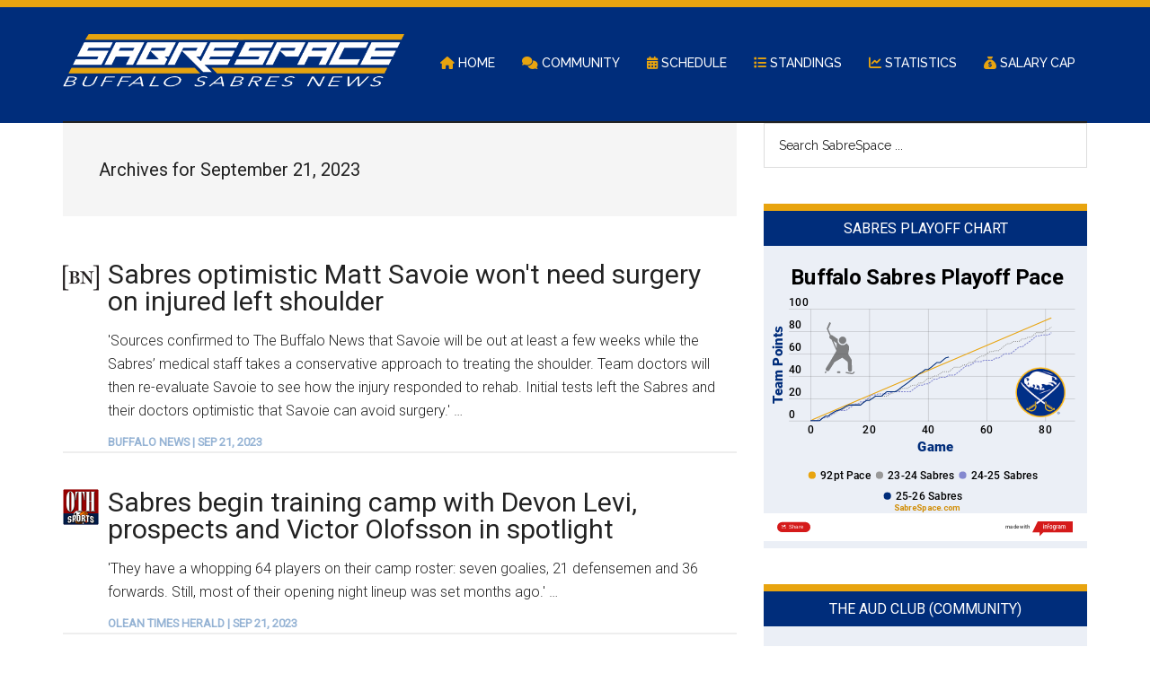

--- FILE ---
content_type: text/html; charset=UTF-8
request_url: https://www.sabrespace.com/2023/09/21/
body_size: 17802
content:
<!DOCTYPE html>
<html lang="en-US">
<head >
<meta charset="UTF-8" />
		<meta name="robots" content="noindex" />
		<meta name="viewport" content="width=device-width, initial-scale=1" />
<title>September 21, 2023</title>
<meta name='robots' content='max-image-preview:large' />
<link rel='dns-prefetch' href='//www.sabrespace.com' />
<link rel='dns-prefetch' href='//www.googletagmanager.com' />
<link rel='dns-prefetch' href='//fonts.googleapis.com' />
<link rel='dns-prefetch' href='//use.fontawesome.com' />
<link rel="alternate" type="application/rss+xml" title="SabreSpace &raquo; Feed" href="https://www.sabrespace.com/feed/" />
<link rel="alternate" type="application/rss+xml" title="SabreSpace &raquo; Comments Feed" href="https://www.sabrespace.com/comments/feed/" />
<!-- www.sabrespace.com is managing ads with Advanced Ads 2.0.16 – https://wpadvancedads.com/ --><script id="sabre-ready">
			window.advanced_ads_ready=function(e,a){a=a||"complete";var d=function(e){return"interactive"===a?"loading"!==e:"complete"===e};d(document.readyState)?e():document.addEventListener("readystatechange",(function(a){d(a.target.readyState)&&e()}),{once:"interactive"===a})},window.advanced_ads_ready_queue=window.advanced_ads_ready_queue||[];		</script>
		<style id='wp-img-auto-sizes-contain-inline-css'>
img:is([sizes=auto i],[sizes^="auto," i]){contain-intrinsic-size:3000px 1500px}
/*# sourceURL=wp-img-auto-sizes-contain-inline-css */
</style>
<link rel='stylesheet' id='genesis-blocks-style-css-css' href='https://www.sabrespace.com/wp-content/plugins/genesis-blocks/dist/style-blocks.build.css?ver=1764954060' media='all' />
<link rel='stylesheet' id='magazine-pro-css' href='https://www.sabrespace.com/wp-content/themes/magazine-proX/style.css?ver=3.7.0' media='all' />
<style id='magazine-pro-inline-css'>


		button:focus,
		button:hover,
		input[type="button"]:focus,
		input[type="button"]:hover,
		input[type="reset"]:focus,
		input[type="reset"]:hover,
		input[type="submit"]:focus,
		input[type="submit"]:hover,
		.archive-pagination li a:focus,
		.archive-pagination li a:hover,
		.archive-pagination li.active a,
		.button:focus,
		.button:hover,
		.entry-content .button:focus,
		.entry-content .button:hover,
		.sidebar .tagcloud a:focus,
		.sidebar .tagcloud a:hover,
		.sidebar .widget a.button:focus,
		.sidebar .widget a.button:hover,
		.site-container div.wpforms-container-full .wpforms-form input[type="submit"]:focus,
		.site-container div.wpforms-container-full .wpforms-form input[type="submit"]:hover,
		.site-container div.wpforms-container-full .wpforms-form button[type="submit"]:focus,
		.site-container div.wpforms-container-full .wpforms-form button[type="submit"]:hover,
		.widget-area .enews-widget input[type="submit"] {
			background-color: #00338d;
			color: #ffffff;
		}

		

		a,
		.entry-title a:focus,
		.entry-title a:hover,
		.nav-secondary .genesis-nav-menu a:focus,
		.nav-secondary .genesis-nav-menu a:hover,
		.nav-secondary .genesis-nav-menu .current-menu-item > a,
		.nav-secondary .genesis-nav-menu .sub-menu .current-menu-item > a:focus,
		.nav-secondary .genesis-nav-menu .sub-menu .current-menu-item > a:hover {
			color: #00338d;
		}
		
		.custom-logo-link,
		.wp-custom-logo .title-area {
			max-width: 380px;
		}

		.wp-custom-logo .header-widget-area {
			max-width: calc(99% - 380px);
		}
		
/*# sourceURL=magazine-pro-inline-css */
</style>
<style id='wp-emoji-styles-inline-css'>

	img.wp-smiley, img.emoji {
		display: inline !important;
		border: none !important;
		box-shadow: none !important;
		height: 1em !important;
		width: 1em !important;
		margin: 0 0.07em !important;
		vertical-align: -0.1em !important;
		background: none !important;
		padding: 0 !important;
	}
/*# sourceURL=wp-emoji-styles-inline-css */
</style>
<link rel='stylesheet' id='wp-block-library-css' href='https://www.sabrespace.com/wp-includes/css/dist/block-library/style.min.css?ver=6.9' media='all' />
<style id='global-styles-inline-css'>
:root{--wp--preset--aspect-ratio--square: 1;--wp--preset--aspect-ratio--4-3: 4/3;--wp--preset--aspect-ratio--3-4: 3/4;--wp--preset--aspect-ratio--3-2: 3/2;--wp--preset--aspect-ratio--2-3: 2/3;--wp--preset--aspect-ratio--16-9: 16/9;--wp--preset--aspect-ratio--9-16: 9/16;--wp--preset--color--black: #000000;--wp--preset--color--cyan-bluish-gray: #abb8c3;--wp--preset--color--white: #ffffff;--wp--preset--color--pale-pink: #f78da7;--wp--preset--color--vivid-red: #cf2e2e;--wp--preset--color--luminous-vivid-orange: #ff6900;--wp--preset--color--luminous-vivid-amber: #fcb900;--wp--preset--color--light-green-cyan: #7bdcb5;--wp--preset--color--vivid-green-cyan: #00d084;--wp--preset--color--pale-cyan-blue: #8ed1fc;--wp--preset--color--vivid-cyan-blue: #0693e3;--wp--preset--color--vivid-purple: #9b51e0;--wp--preset--color--theme-primary: #00338d;--wp--preset--color--theme-secondary: #00338d;--wp--preset--gradient--vivid-cyan-blue-to-vivid-purple: linear-gradient(135deg,rgb(6,147,227) 0%,rgb(155,81,224) 100%);--wp--preset--gradient--light-green-cyan-to-vivid-green-cyan: linear-gradient(135deg,rgb(122,220,180) 0%,rgb(0,208,130) 100%);--wp--preset--gradient--luminous-vivid-amber-to-luminous-vivid-orange: linear-gradient(135deg,rgb(252,185,0) 0%,rgb(255,105,0) 100%);--wp--preset--gradient--luminous-vivid-orange-to-vivid-red: linear-gradient(135deg,rgb(255,105,0) 0%,rgb(207,46,46) 100%);--wp--preset--gradient--very-light-gray-to-cyan-bluish-gray: linear-gradient(135deg,rgb(238,238,238) 0%,rgb(169,184,195) 100%);--wp--preset--gradient--cool-to-warm-spectrum: linear-gradient(135deg,rgb(74,234,220) 0%,rgb(151,120,209) 20%,rgb(207,42,186) 40%,rgb(238,44,130) 60%,rgb(251,105,98) 80%,rgb(254,248,76) 100%);--wp--preset--gradient--blush-light-purple: linear-gradient(135deg,rgb(255,206,236) 0%,rgb(152,150,240) 100%);--wp--preset--gradient--blush-bordeaux: linear-gradient(135deg,rgb(254,205,165) 0%,rgb(254,45,45) 50%,rgb(107,0,62) 100%);--wp--preset--gradient--luminous-dusk: linear-gradient(135deg,rgb(255,203,112) 0%,rgb(199,81,192) 50%,rgb(65,88,208) 100%);--wp--preset--gradient--pale-ocean: linear-gradient(135deg,rgb(255,245,203) 0%,rgb(182,227,212) 50%,rgb(51,167,181) 100%);--wp--preset--gradient--electric-grass: linear-gradient(135deg,rgb(202,248,128) 0%,rgb(113,206,126) 100%);--wp--preset--gradient--midnight: linear-gradient(135deg,rgb(2,3,129) 0%,rgb(40,116,252) 100%);--wp--preset--font-size--small: 12px;--wp--preset--font-size--medium: 20px;--wp--preset--font-size--large: 20px;--wp--preset--font-size--x-large: 42px;--wp--preset--font-size--normal: 16px;--wp--preset--font-size--larger: 24px;--wp--preset--spacing--20: 0.44rem;--wp--preset--spacing--30: 0.67rem;--wp--preset--spacing--40: 1rem;--wp--preset--spacing--50: 1.5rem;--wp--preset--spacing--60: 2.25rem;--wp--preset--spacing--70: 3.38rem;--wp--preset--spacing--80: 5.06rem;--wp--preset--shadow--natural: 6px 6px 9px rgba(0, 0, 0, 0.2);--wp--preset--shadow--deep: 12px 12px 50px rgba(0, 0, 0, 0.4);--wp--preset--shadow--sharp: 6px 6px 0px rgba(0, 0, 0, 0.2);--wp--preset--shadow--outlined: 6px 6px 0px -3px rgb(255, 255, 255), 6px 6px rgb(0, 0, 0);--wp--preset--shadow--crisp: 6px 6px 0px rgb(0, 0, 0);}:where(.is-layout-flex){gap: 0.5em;}:where(.is-layout-grid){gap: 0.5em;}body .is-layout-flex{display: flex;}.is-layout-flex{flex-wrap: wrap;align-items: center;}.is-layout-flex > :is(*, div){margin: 0;}body .is-layout-grid{display: grid;}.is-layout-grid > :is(*, div){margin: 0;}:where(.wp-block-columns.is-layout-flex){gap: 2em;}:where(.wp-block-columns.is-layout-grid){gap: 2em;}:where(.wp-block-post-template.is-layout-flex){gap: 1.25em;}:where(.wp-block-post-template.is-layout-grid){gap: 1.25em;}.has-black-color{color: var(--wp--preset--color--black) !important;}.has-cyan-bluish-gray-color{color: var(--wp--preset--color--cyan-bluish-gray) !important;}.has-white-color{color: var(--wp--preset--color--white) !important;}.has-pale-pink-color{color: var(--wp--preset--color--pale-pink) !important;}.has-vivid-red-color{color: var(--wp--preset--color--vivid-red) !important;}.has-luminous-vivid-orange-color{color: var(--wp--preset--color--luminous-vivid-orange) !important;}.has-luminous-vivid-amber-color{color: var(--wp--preset--color--luminous-vivid-amber) !important;}.has-light-green-cyan-color{color: var(--wp--preset--color--light-green-cyan) !important;}.has-vivid-green-cyan-color{color: var(--wp--preset--color--vivid-green-cyan) !important;}.has-pale-cyan-blue-color{color: var(--wp--preset--color--pale-cyan-blue) !important;}.has-vivid-cyan-blue-color{color: var(--wp--preset--color--vivid-cyan-blue) !important;}.has-vivid-purple-color{color: var(--wp--preset--color--vivid-purple) !important;}.has-black-background-color{background-color: var(--wp--preset--color--black) !important;}.has-cyan-bluish-gray-background-color{background-color: var(--wp--preset--color--cyan-bluish-gray) !important;}.has-white-background-color{background-color: var(--wp--preset--color--white) !important;}.has-pale-pink-background-color{background-color: var(--wp--preset--color--pale-pink) !important;}.has-vivid-red-background-color{background-color: var(--wp--preset--color--vivid-red) !important;}.has-luminous-vivid-orange-background-color{background-color: var(--wp--preset--color--luminous-vivid-orange) !important;}.has-luminous-vivid-amber-background-color{background-color: var(--wp--preset--color--luminous-vivid-amber) !important;}.has-light-green-cyan-background-color{background-color: var(--wp--preset--color--light-green-cyan) !important;}.has-vivid-green-cyan-background-color{background-color: var(--wp--preset--color--vivid-green-cyan) !important;}.has-pale-cyan-blue-background-color{background-color: var(--wp--preset--color--pale-cyan-blue) !important;}.has-vivid-cyan-blue-background-color{background-color: var(--wp--preset--color--vivid-cyan-blue) !important;}.has-vivid-purple-background-color{background-color: var(--wp--preset--color--vivid-purple) !important;}.has-black-border-color{border-color: var(--wp--preset--color--black) !important;}.has-cyan-bluish-gray-border-color{border-color: var(--wp--preset--color--cyan-bluish-gray) !important;}.has-white-border-color{border-color: var(--wp--preset--color--white) !important;}.has-pale-pink-border-color{border-color: var(--wp--preset--color--pale-pink) !important;}.has-vivid-red-border-color{border-color: var(--wp--preset--color--vivid-red) !important;}.has-luminous-vivid-orange-border-color{border-color: var(--wp--preset--color--luminous-vivid-orange) !important;}.has-luminous-vivid-amber-border-color{border-color: var(--wp--preset--color--luminous-vivid-amber) !important;}.has-light-green-cyan-border-color{border-color: var(--wp--preset--color--light-green-cyan) !important;}.has-vivid-green-cyan-border-color{border-color: var(--wp--preset--color--vivid-green-cyan) !important;}.has-pale-cyan-blue-border-color{border-color: var(--wp--preset--color--pale-cyan-blue) !important;}.has-vivid-cyan-blue-border-color{border-color: var(--wp--preset--color--vivid-cyan-blue) !important;}.has-vivid-purple-border-color{border-color: var(--wp--preset--color--vivid-purple) !important;}.has-vivid-cyan-blue-to-vivid-purple-gradient-background{background: var(--wp--preset--gradient--vivid-cyan-blue-to-vivid-purple) !important;}.has-light-green-cyan-to-vivid-green-cyan-gradient-background{background: var(--wp--preset--gradient--light-green-cyan-to-vivid-green-cyan) !important;}.has-luminous-vivid-amber-to-luminous-vivid-orange-gradient-background{background: var(--wp--preset--gradient--luminous-vivid-amber-to-luminous-vivid-orange) !important;}.has-luminous-vivid-orange-to-vivid-red-gradient-background{background: var(--wp--preset--gradient--luminous-vivid-orange-to-vivid-red) !important;}.has-very-light-gray-to-cyan-bluish-gray-gradient-background{background: var(--wp--preset--gradient--very-light-gray-to-cyan-bluish-gray) !important;}.has-cool-to-warm-spectrum-gradient-background{background: var(--wp--preset--gradient--cool-to-warm-spectrum) !important;}.has-blush-light-purple-gradient-background{background: var(--wp--preset--gradient--blush-light-purple) !important;}.has-blush-bordeaux-gradient-background{background: var(--wp--preset--gradient--blush-bordeaux) !important;}.has-luminous-dusk-gradient-background{background: var(--wp--preset--gradient--luminous-dusk) !important;}.has-pale-ocean-gradient-background{background: var(--wp--preset--gradient--pale-ocean) !important;}.has-electric-grass-gradient-background{background: var(--wp--preset--gradient--electric-grass) !important;}.has-midnight-gradient-background{background: var(--wp--preset--gradient--midnight) !important;}.has-small-font-size{font-size: var(--wp--preset--font-size--small) !important;}.has-medium-font-size{font-size: var(--wp--preset--font-size--medium) !important;}.has-large-font-size{font-size: var(--wp--preset--font-size--large) !important;}.has-x-large-font-size{font-size: var(--wp--preset--font-size--x-large) !important;}
/*# sourceURL=global-styles-inline-css */
</style>

<style id='classic-theme-styles-inline-css'>
/*! This file is auto-generated */
.wp-block-button__link{color:#fff;background-color:#32373c;border-radius:9999px;box-shadow:none;text-decoration:none;padding:calc(.667em + 2px) calc(1.333em + 2px);font-size:1.125em}.wp-block-file__button{background:#32373c;color:#fff;text-decoration:none}
/*# sourceURL=/wp-includes/css/classic-themes.min.css */
</style>
<style id='font-awesome-svg-styles-default-inline-css'>
.svg-inline--fa {
  display: inline-block;
  height: 1em;
  overflow: visible;
  vertical-align: -.125em;
}
/*# sourceURL=font-awesome-svg-styles-default-inline-css */
</style>
<link rel='stylesheet' id='font-awesome-svg-styles-css' href='https://www.sabrespace.com/wp-content/uploads/font-awesome/v6.2.0/css/svg-with-js.css' media='all' />
<style id='font-awesome-svg-styles-inline-css'>
   .wp-block-font-awesome-icon svg::before,
   .wp-rich-text-font-awesome-icon svg::before {content: unset;}
/*# sourceURL=font-awesome-svg-styles-inline-css */
</style>
<link rel='stylesheet' id='contact-form-7-css' href='https://www.sabrespace.com/wp-content/plugins/contact-form-7/includes/css/styles.css?ver=6.1.4' media='all' />
<link rel='stylesheet' id='dashicons-css' href='https://www.sabrespace.com/wp-includes/css/dashicons.min.css?ver=6.9' media='all' />
<link rel='stylesheet' id='magazine-pro-fonts-css' href='https://fonts.googleapis.com/css?family=Roboto%3A300%2C400%7CRaleway%3A400%2C500%2C900&#038;ver=3.7.0' media='all' />
<link rel='stylesheet' id='magazine-pro-gutenberg-css' href='https://www.sabrespace.com/wp-content/themes/magazine-proX/lib/gutenberg/front-end.css?ver=3.7.0' media='all' />
<style id='magazine-pro-gutenberg-inline-css'>
.gb-block-post-grid .gb-block-post-grid-more-link:hover,
.gb-block-post-grid header .gb-block-post-grid-title a:hover {
	color: #00338d;
}

.button-more-link.gb-block-post-grid .gb-block-post-grid-more-link:hover,
.gb-block-post-grid .is-grid .gb-block-post-grid-image a .gb-block-post-grid-date,
.site-container .wp-block-button .wp-block-button__link {
	background-color: #00338d;
	color: #ffffff;
}

.button-more-link.gb-block-post-grid .gb-block-post-grid-more-link:hover,
.wp-block-button .wp-block-button__link:not(.has-background),
.wp-block-button .wp-block-button__link:not(.has-background):focus,
.wp-block-button .wp-block-button__link:not(.has-background):hover {
	color: #ffffff;
}

.site-container .wp-block-button.is-style-outline .wp-block-button__link {
	color: #00338d;
}

.site-container .wp-block-button.is-style-outline .wp-block-button__link:focus,
.site-container .wp-block-button.is-style-outline .wp-block-button__link:hover {
	color: #2356b0;
}

.site-container .wp-block-pullquote.is-style-solid-color {
	background-color: #00338d;
}		.site-container .has-small-font-size {
			font-size: 12px;
		}		.site-container .has-normal-font-size {
			font-size: 16px;
		}		.site-container .has-large-font-size {
			font-size: 20px;
		}		.site-container .has-larger-font-size {
			font-size: 24px;
		}		.site-container .has-theme-primary-color,
		.site-container .wp-block-button .wp-block-button__link.has-theme-primary-color,
		.site-container .wp-block-button.is-style-outline .wp-block-button__link.has-theme-primary-color {
			color: #00338d;
		}
		.site-container .has-theme-primary-background-color,
		.site-container .wp-block-button .wp-block-button__link.has-theme-primary-background-color,
		.site-container .wp-block-pullquote.is-style-solid-color.has-theme-primary-background-color {
			background-color: #00338d;
		}		.site-container .has-theme-secondary-color,
		.site-container .wp-block-button .wp-block-button__link.has-theme-secondary-color,
		.site-container .wp-block-button.is-style-outline .wp-block-button__link.has-theme-secondary-color {
			color: #00338d;
		}
		.site-container .has-theme-secondary-background-color,
		.site-container .wp-block-button .wp-block-button__link.has-theme-secondary-background-color,
		.site-container .wp-block-pullquote.is-style-solid-color.has-theme-secondary-background-color {
			background-color: #00338d;
		}
/*# sourceURL=magazine-pro-gutenberg-inline-css */
</style>
<link rel='stylesheet' id='font-awesome-official-css' href='https://use.fontawesome.com/releases/v6.2.0/css/all.css' media='all' integrity="sha384-SOnAn/m2fVJCwnbEYgD4xzrPtvsXdElhOVvR8ND1YjB5nhGNwwf7nBQlhfAwHAZC" crossorigin="anonymous" />
<link rel='stylesheet' id='font-awesome-official-v4shim-css' href='https://use.fontawesome.com/releases/v6.2.0/css/v4-shims.css' media='all' integrity="sha384-MAgG0MNwzSXBbmOw4KK9yjMrRaUNSCk3WoZPkzVC1rmhXzerY4gqk/BLNYtdOFCO" crossorigin="anonymous" />
<script src="https://www.sabrespace.com/wp-includes/js/jquery/jquery.min.js?ver=3.7.1" id="jquery-core-js"></script>
<script src="https://www.sabrespace.com/wp-includes/js/jquery/jquery-migrate.min.js?ver=3.4.1" id="jquery-migrate-js"></script>

<!-- Google tag (gtag.js) snippet added by Site Kit -->
<!-- Google Analytics snippet added by Site Kit -->
<script src="https://www.googletagmanager.com/gtag/js?id=G-60N4BMMLZC" id="google_gtagjs-js" async></script>
<script id="google_gtagjs-js-after">
window.dataLayer = window.dataLayer || [];function gtag(){dataLayer.push(arguments);}
gtag("set","linker",{"domains":["www.sabrespace.com"]});
gtag("js", new Date());
gtag("set", "developer_id.dZTNiMT", true);
gtag("config", "G-60N4BMMLZC");
//# sourceURL=google_gtagjs-js-after
</script>
<link rel="https://api.w.org/" href="https://www.sabrespace.com/wp-json/" /><link rel="EditURI" type="application/rsd+xml" title="RSD" href="https://www.sabrespace.com/xmlrpc.php?rsd" />
<meta name="generator" content="Site Kit by Google 1.170.0" /><meta name="google-site-verification" content="DP_cSk0huc8RvPbLQV1l2cbmfXj3bPZvf3rK7GjwPks" />


<script>
  (function(i,s,o,g,r,a,m){i['GoogleAnalyticsObject']=r;i[r]=i[r]||function(){
  (i[r].q=i[r].q||[]).push(arguments)},i[r].l=1*new Date();a=s.createElement(o),
  m=s.getElementsByTagName(o)[0];a.async=1;a.src=g;m.parentNode.insertBefore(a,m)
  })(window,document,'script','https://www.google-analytics.com/analytics.js','ga');

  ga('create', 'UA-5355045-2', 'auto');
  ga('send', 'pageview');
</script>


<script async src="//pagead2.googlesyndication.com/pagead/js/adsbygoogle.js"></script>
<script>
  (adsbygoogle = window.adsbygoogle || []).push({
    google_ad_client: "ca-pub-1067570087106119",
    enable_page_level_ads: true
  });
</script>

<link rel="preconnect" href="https://fonts.googleapis.com"> 
<link rel="preconnect" href="https://fonts.gstatic.com" crossorigin> 
<link href="https://fonts.googleapis.com/css2?family=Roboto+Condensed:wght@700&display=swap" rel="stylesheet">
<link rel="preconnect" href="https://fonts.googleapis.com"> 
<link rel="preconnect" href="https://fonts.gstatic.com" crossorigin> 
<link href="https://fonts.googleapis.com/css2?family=Gulzar&family=Roboto+Condensed:wght@700&display=swap" rel="stylesheet">

<link rel="apple-touch-icon-precomposed" href="apple-touch-icon-precomposed.png">
<!-- Google AdSense meta tags added by Site Kit -->
<meta name="google-adsense-platform-account" content="ca-host-pub-2644536267352236">
<meta name="google-adsense-platform-domain" content="sitekit.withgoogle.com">
<!-- End Google AdSense meta tags added by Site Kit -->
<link rel="icon" href="https://www.sabrespace.com/wp-content/uploads/2022/10/cropped-512-1-32x32.png" sizes="32x32" />
<link rel="icon" href="https://www.sabrespace.com/wp-content/uploads/2022/10/cropped-512-1-192x192.png" sizes="192x192" />
<link rel="apple-touch-icon" href="https://www.sabrespace.com/wp-content/uploads/2022/10/cropped-512-1-180x180.png" />
<meta name="msapplication-TileImage" content="https://www.sabrespace.com/wp-content/uploads/2022/10/cropped-512-1-270x270.png" />
		<style id="wp-custom-css">
			/* Move Loop up closer to banner ad */
.site-inner {
    clear: both;
    padding-top: 0px;
}

.site-header {
	background-color: #002d7b;
	border-top:8px solid #e8a40f;
}

.nav-primary, .site-footer {
background-color: #001a47;
}

.nav-primary {
	border-bottom:4px solid #e8a40f;
}

.footer-widgets {
background-color: #002d7b;
}

::selection {
	background-color: #002d7b;
}

h1, h2, h3, h4, h5, h6 {
	font-family: Roboto, sans-serif;
	font-weight: 500;
	line-height: 1.2;
	margin: 0 0 16px;
}

.widget-title {
    margin-bottom: 12px;
}

.sidebar .widget-title {
	background-color: #002d7b;
	color: #fff;
	padding: 10px;
	border-top:8px solid #e8a40f;
	//border-radius: 5px 5px 0 0;
}

.sidebar {
	background-color: #fff;
}

.widget-wrap {
	background-color: #EBEFF6;
}

/* Header color */
.site-header .widget-wrap {
  background-color: #002d7b;
	margin-left: 0px;
}

/* Sidebar spacing "More to see" */
.sidebar .entry-header {
	margin-left: 10px;
}

/* Article titles */
.entry-title {
	font-size: 30px;
  line-height: 1;
}

/* Header menu */
.site-header .genesis-nav-menu a {
  color: #fff;
  padding: 25px 13px;
	font-weight: 500;
}

/* Widget title links */
.sidebar .widget-title a {
	color: #fff;
}

/* Center widget titles */
.widget-title {
	text-align: center;
}

.sidebar li {
	border: none;	
}

/* ************************* */
/* Join in the... */
.better-rss-intro-text {
	padding-bottom: 16px;
	font-size: 18px;
	text-align: center;
	font-weight: 600;
	font-family: 'Roboto Condensed', sans-serif;
}

/* The Aud Club */
#better_rss_widget-5 li:before {
	content: "\f086";
	font-family: FontAwesome;
	padding: 8px;
	color: #e8a40f;
}

/* The Stadium Wall */
#better_rss_widget-6 .widget-title {
	border-top: 8px solid #c60c30;
}

/* The Stadium Wall */
#better_rss_widget-6 li:before {
	content: "\f086";
	font-family: FontAwesome;
	padding: 8px;
	color: #c60c30;
}

/* Two Bills Drive */
#better_rss_widget-7 .widget-title {
	border-top: 8px solid #c60c30;
}

/* Two Bills Drive */
#better_rss_widget-7 li:before {
	content: "\f08e";
	font-family: FontAwesome;
	padding: 8px;
	color: #c60c30;
}
/* ************************* */


/* The Aud Club */
#rss-3 li:before {
	content: "\f086";
	font-family: FontAwesome;
	padding-right: 8px;
	color: #e8a40f;
}

/* The Aud Club */
#rss-3 ul:before {
	content: "Join in the Sabres discussion at SabreSpace!";
	padding-left: 9px;
	font-size: 18px;
	font-weight: 600;
	font-family: 'Roboto Condensed', sans-serif;
	line-height : 50px;
}

/* The Stadium Wall */
#rss-6 li:before {
	content: "\f086";
	font-family: FontAwesome;
	padding-right: 8px;
	color: #c60c30;
}

/* The Stadium Wall */
#rss-6 ul:before {
	content: "Join in the Bills discussion at Two Bills Drive!";
	padding-left: 8px;
	font-size: 18px;
	font-weight: 600;
	font-family: 'Roboto Condensed', sans-serif;
	line-height : 50px;	
}

/* The Stadium Wall */
#rss-6 .widget-title {
	border-top: 8px solid #c60c30;
}

/* Two Bills Drive */
#rss-5 .widget-title {
	border-top: 8px solid #c60c30;
}

/* Two Bills Drive */
#rss-5 li:before {
	content: "\f08e";
	font-family: FontAwesome;
	padding-right: 8px;
	color: #c60c30;
}

#rss-6 ul {
	padding-left: 8px;
}

#rss-3 ul {
	padding-left: 8px;
}

#rss-5 ul {
	padding-left: 8px;
}

#nav_menu-3 ul {
	padding-left: 8px;
}

.rss-widget-icon { display: none; }

#rss-2, #rss-3, li {
    display: block;
    white-space: nowrap;
    overflow: hidden;
    text-overflow: ellipsis;
}


/* The Sabres Report */
.group_by_day {
	font-family: Roboto Condensed, sans-serif;
	font-size: 1.4rem;
	font-weight: 700;
	text-align: center;
	padding: 2px 0px;
	border-top: 2px solid #002d7b;
	background-color: #EBEFF6;
	border-bottom: 2px solid #e8a40f;
}

/* Source and date */
.entry-meta {
	font-size: 0.8rem;
	font-weight: 700;
	text-transform: uppercase;
	color: #95b3d4;
}

.entry-meta a {
	font-size: 0.8rem;
	font-weight: 700;
	text-transform: uppercase;
	color: #95b3d4;
}

/* Space between artice and source */
.entry-content p {
    margin-bottom: 12px;
}

/* Between articles */
.entry {
	margin-bottom: 40px;
}

.category-buffalo-news {
background-image: url('https://www.sabrespace.com/wp-content/uploads/2022/10/buffalo-news.png');
}

.category-the-hockey-news {
background-image: url('https://www.sabrespace.com/wp-content/uploads/2022/10/the-hockey-news.png')
}

.category-olean-times-herald {
background-image: url('https://www.sabrespace.com/wp-content/uploads/2022/10/oth.png')
}

.category-cbs-sports {
background-image: url('https://www.sabrespace.com/wp-content/uploads/2022/10/cbs-sports.png')
}

.category-ap {
	background-image: url('https://www.sabrespace.com/wp-content/uploads/2022/10/ap.png')
}

.category-wgr {
	background-image: url('https://www.sabrespace.com/wp-content/uploads/2022/10/wgr-2.png')
}

.category-wkbw {
	background-image: url('https://www.sabrespace.com/wp-content/uploads/2022/10/wkbw.png')
}

.category-wivb {
	background-image: url('https://www.sabrespace.com/wp-content/uploads/2022/10/wivb.png')
}

.category-nhl-com {
	background-image: url('https://www.sabrespace.com/wp-content/uploads/2022/10/nhl.png')
}

.category-sabres-com {
	background-image: url('https://www.sabrespace.com/wp-content/uploads/2022/10/sabres.png')
}

.category-buffalo-sabres-news {
	background-image: url('https://www.sabrespace.com/wp-content/uploads/2022/10/sabrespace.png')
}

.category-amerks {
	background-image: url('https://www.sabrespace.com/wp-content/uploads/2022/10/amerks.png')
}

.category-wgrz {
	background-image: url('https://www.sabrespace.com/wp-content/uploads/2022/10/wgrz.png')
}

.category-tsn {
	background-image: url('https://www.sabrespace.com/wp-content/uploads/2022/10/tsn.png')
}

.category-batavia-daily-news {
	background-image: url('https://www.sabrespace.com/wp-content/uploads/2022/11/batavia-daily-news.png')
}

.category-national-post {
	background-image: url('https://www.sabrespace.com/wp-content/uploads/2022/11/national-post.png')
}

.entry {
	background-size: 40px;
	background-repeat: no-repeat;
	padding-left: 50px;  /* width of the image plus a little extra padding */
	display: block;  /* may not need this, but I've found I do */
}

.sabres-submit {
	text-align: center;
	margin-bottom: 20px;
}

/* Hide Read more after every post */
.more-link {
display: none;
}

/* Pad Email Us */
#menu-about-us {
	padding-left: 8px;
}

/* Pad Chart */
.chart {
	padding-left: 8px;
}

/* Hide Google Recaptcha floater */
.grecaptcha-badge { visibility: hidden; }

/* Adsense */

#sidebysideads {
	width = 100%;
	text-align = center;
}

#sidebysideads > div {
	width: 48%;
	min-width: 300px; 
	display: inline-block;
	vertical-align: top; 
	text-align: center;
	margin-bottom: 24px;
}

.footer-widgets a {
	color: #ccc;
	font-size: 16px;
}

.footer-widgets .widget-wrap {
	background-color: #001335;
	padding: 8px;
}

.footer-widgets .entry {
	background-size: 0px;
	padding-left: 0px;
	margin-bottom: 0px;
}

.fas, .fa-home {
	color: #e8a40f;
}

.single_post_external_url {
	font-weight: 700;
}

.single_post_external_url a {
	font-weight: 700;
}

#custom_html-2 .widget-wrap {
	background-color: #fff;
}

.sabrespace-below-header {
	max-width: 1140px;
}		</style>
		</head>
<body class="archive date wp-custom-logo wp-embed-responsive wp-theme-genesis wp-child-theme-magazine-proX content-sidebar genesis-breadcrumbs-hidden genesis-footer-widgets-hidden aa-prefix-sabre-" itemscope itemtype="https://schema.org/WebPage"><div class="site-container"><ul class="genesis-skip-link"><li><a href="#genesis-content" class="screen-reader-shortcut"> Skip to main content</a></li><li><a href="#genesis-sidebar-primary" class="screen-reader-shortcut"> Skip to primary sidebar</a></li></ul><header class="site-header" itemscope itemtype="https://schema.org/WPHeader"><div class="wrap"><div class="title-area"><a href="https://www.sabrespace.com/" class="custom-logo-link" rel="home"><img width="640" height="100" src="https://www.sabrespace.com/wp-content/uploads/2017/07/cropped-logo.png" class="custom-logo" alt="SabreSpace" decoding="async" fetchpriority="high" srcset="https://www.sabrespace.com/wp-content/uploads/2017/07/cropped-logo.png 640w, https://www.sabrespace.com/wp-content/uploads/2017/07/cropped-logo-300x47.png 300w, https://www.sabrespace.com/wp-content/uploads/2017/07/cropped-logo-634x100.png 634w" sizes="(max-width: 640px) 100vw, 640px" /></a><p class="site-title" itemprop="headline">SabreSpace</p><p class="site-description" itemprop="description">Buffalo Sabres News and Discussion</p></div><div class="widget-area header-widget-area"><section id="nav_menu-4" class="widget widget_nav_menu"><div class="widget-wrap"><nav class="nav-header" itemscope itemtype="https://schema.org/SiteNavigationElement"><ul id="menu-before-header-menu" class="menu genesis-nav-menu js-superfish"><li id="menu-item-107269" class="menu-item menu-item-type-custom menu-item-object-custom menu-item-home menu-item-107269"><a href="https://www.sabrespace.com/" itemprop="url"><span itemprop="name"><i class="fas fa-home"></i> Home</span></a></li>
<li id="menu-item-107270" class="menu-item menu-item-type-custom menu-item-object-custom menu-item-107270"><a href="https://www.sabrespace.com/community/" itemprop="url"><span itemprop="name"><i class="fas fa-comments"></i> Community</span></a></li>
<li id="menu-item-107271" class="menu-item menu-item-type-custom menu-item-object-custom menu-item-107271"><a href="https://www.nhl.com/sabres/schedule/" itemprop="url"><span itemprop="name"><i class="fas fa-calendar-days"></i> Schedule</span></a></li>
<li id="menu-item-107272" class="menu-item menu-item-type-custom menu-item-object-custom menu-item-107272"><a href="http://sports.yahoo.com/nhl/standings" itemprop="url"><span itemprop="name"><i class="fas fa-list"></i> Standings</span></a></li>
<li id="menu-item-107273" class="menu-item menu-item-type-custom menu-item-object-custom menu-item-107273"><a href="http://sports.yahoo.com/nhl/teams/buf/stats" itemprop="url"><span itemprop="name"><i class="fas fa-chart-line"></i> Statistics</span></a></li>
<li id="menu-item-107274" class="menu-item menu-item-type-custom menu-item-object-custom menu-item-107274"><a href="https://www.capfriendly.com/teams/sabres" itemprop="url"><span itemprop="name"><i class="fas fa-sack-dollar"></i> Salary Cap</span></a></li>
</ul></nav></div></section>
</div></div></header><div class="site-inner"><div class="content-sidebar-wrap"><main class="content" id="genesis-content"><div class="archive-description date-archive-description archive-date"><h1 class="archive-title">Archives for September 21, 2023</h1></div><article class="post-113598 post type-post status-publish format-standard category-buffalo-news entry" aria-label="Sabres optimistic Matt Savoie won&#8217;t need surgery on injured left shoulder" itemscope itemtype="https://schema.org/CreativeWork"><header class="entry-header"><h2 class="entry-title" itemprop="headline"><a href="http://buffalonews.com/sports/sabres/sabres-optimistic-matt-savoie-wont-need-surgery-on-injured-left-shoulder/article_885d30c4-57c4-11ee-aa00-e3ef76754cb3.html" rel="bookmark" title="Sabres optimistic Matt Savoie won't need surgery on injured left shoulder" target="_blank">Sabres optimistic Matt Savoie won't need surgery on injured left shoulder</a></h2>
</header><div class="entry-content" itemprop="text"><p>'Sources confirmed to The Buffalo News that Savoie will be out at least a few weeks while the Sabres’ medical staff takes a conservative approach to treating the shoulder. Team doctors will then re-evaluate Savoie to see how the injury responded to rehab. Initial tests left the Sabres and their doctors optimistic that Savoie can avoid surgery.' &#x02026; <a href="https://www.sabrespace.com/2023/09/21/sabres-optimistic-matt-savoie-wont-need-surgery-on-injured-left-shoulder/" class="more-link">[Read more...] <span class="screen-reader-text">about Sabres optimistic Matt Savoie won&#8217;t need surgery on injured left shoulder</span></a></p></div> <div class="entry-meta">
 


Buffalo News |        <time class="entry-time" itemprop="datePublished" datetime="2023-09-21T01:40:01-04:00">Sep 21, 2023</time>
 
 
</div> </article><article class="post-113600 post type-post status-publish format-standard category-olean-times-herald entry" aria-label="Sabres begin training camp with Devon Levi, prospects and Victor Olofsson in spotlight" itemscope itemtype="https://schema.org/CreativeWork"><header class="entry-header"><h2 class="entry-title" itemprop="headline"><a href="http://www.buffalohockeybeat.com/sabres-begin-training-camp-with-devon-levi-prospects-and-victor-olofsson-in-spotlight/" rel="bookmark" title="Sabres begin training camp with Devon Levi, prospects and Victor Olofsson in spotlight" target="_blank">Sabres begin training camp with Devon Levi, prospects and Victor Olofsson in spotlight</a></h2>
</header><div class="entry-content" itemprop="text"><p>'They have a whopping 64 players on their camp roster: seven goalies, 21 defensemen and 36 forwards. Still, most of their opening night lineup was set months ago.' &#x02026; <a href="https://www.sabrespace.com/2023/09/21/sabres-begin-training-camp-with-devon-levi-prospects-and-victor-olofsson-in-spotlight/" class="more-link">[Read more...] <span class="screen-reader-text">about Sabres begin training camp with Devon Levi, prospects and Victor Olofsson in spotlight</span></a></p></div> <div class="entry-meta">
 


Olean Times Herald |        <time class="entry-time" itemprop="datePublished" datetime="2023-09-21T01:25:35-04:00">Sep 21, 2023</time>
 
 
</div> </article><article class="post-113602 post type-post status-publish format-standard category-wgr entry" aria-label="Sabres release 2023 training camp roster" itemscope itemtype="https://schema.org/CreativeWork"><header class="entry-header"><h2 class="entry-title" itemprop="headline"><a href="http://www.audacy.com/wgr550/sports/sabres/sabres-release-2023-training-camp-roster" rel="bookmark" title="Sabres release 2023 training camp roster" target="_blank">Sabres release 2023 training camp roster</a></h2>
</header><div class="entry-content" itemprop="text"><p>'When it comes to some jersey numbers this upcoming season, free agent defensive signing Erik Johnson will wear No. 6, which is the same number he wore with the Colorado Avalanche. Fellow free agent defenseman Connor Clifton takes No. 75, which is the same number he wore with the Boston Bruins.' &#x02026; <a href="https://www.sabrespace.com/2023/09/21/sabres-release-2023-training-camp-roster/" class="more-link">[Read more...] <span class="screen-reader-text">about Sabres release 2023 training camp roster</span></a></p></div> <div class="entry-meta">
 


WGR-AM |        <time class="entry-time" itemprop="datePublished" datetime="2023-09-21T00:50:04-04:00">Sep 21, 2023</time>
 
 
</div> </article><article class="post-113604 post type-post status-publish format-standard category-sabres-com entry" aria-label="Sabres announce 2023 training camp roster" itemscope itemtype="https://schema.org/CreativeWork"><header class="entry-header"><h2 class="entry-title" itemprop="headline"><a href="http://www.nhl.com/sabres/news/buffalo-sabres-announce-2023-training-camp-roster-tage-thompson-zach-benson-jeff-skinner-devon-levi" rel="bookmark" title="Sabres announce 2023 training camp roster" target="_blank">Sabres announce 2023 training camp roster</a></h2>
</header><div class="entry-content" itemprop="text"><p>'The Buffalo Sabres have announced their 2023 training camp roster which consists of 64 players, including 36 forwards, 21 defensemen and seven goaltenders.' &#x02026; <a href="https://www.sabrespace.com/2023/09/21/sabres-announce-2023-training-camp-roster/" class="more-link">[Read more...] <span class="screen-reader-text">about Sabres announce 2023 training camp roster</span></a></p></div> <div class="entry-meta">
 


Sabres.com |        <time class="entry-time" itemprop="datePublished" datetime="2023-09-21T00:10:50-04:00">Sep 21, 2023</time>
 
 
</div> </article>
<div style="padding-bottom: 45px;">
<script async src="https://pagead2.googlesyndication.com/pagead/js/adsbygoogle.js?client=ca-pub-1067570087106119"
     crossorigin="anonymous"></script>
<!-- SS Embedded News Feed, Responsive, 1st -->
<ins class="adsbygoogle"
     style="display:block"
     data-ad-client="ca-pub-1067570087106119"
     data-ad-slot="6021296176"
     data-ad-format="auto"
     data-full-width-responsive="true"></ins>
<script>
     (adsbygoogle = window.adsbygoogle || []).push({});
</script>
</div>

<article class="post-113606 post type-post status-publish format-standard category-sabres-com entry" aria-label="Camp Preview | Familiar faces, added depth at goaltender" itemscope itemtype="https://schema.org/CreativeWork"><header class="entry-header"><h2 class="entry-title" itemprop="headline"><a href="http://www.nhl.com/sabres/news/buffalo-sabres-training-camp-goaltender-preview-devon-levi-ukko-pekka-luukkonen-eric-comrie" rel="bookmark" title="Camp Preview | Familiar faces, added depth at goaltender" target="_blank">Camp Preview | Familiar faces, added depth at goaltender</a></h2>
</header><div class="entry-content" itemprop="text"><p>'Ukko-Pekka Luukkonen and Eric Comrie return after combining to start 51 games in 2022-23. They are joined by 21-year-old rookie Devon Levi, who joined the Sabres at the end of March and went 5-2-0 in seven starts.' &#x02026; <a href="https://www.sabrespace.com/2023/09/21/camp-preview-familiar-faces-added-depth-at-goaltender/" class="more-link">[Read more...] <span class="screen-reader-text">about Camp Preview | Familiar faces, added depth at goaltender</span></a></p></div> <div class="entry-meta">
 


Sabres.com |        <time class="entry-time" itemprop="datePublished" datetime="2023-09-21T00:09:46-04:00">Sep 21, 2023</time>
 
 
</div> </article> </main><aside class="sidebar sidebar-primary widget-area" role="complementary" aria-label="Primary Sidebar" itemscope itemtype="https://schema.org/WPSideBar" id="genesis-sidebar-primary"><h2 class="genesis-sidebar-title screen-reader-text">Primary Sidebar</h2><section id="search-3" class="widget widget_search"><div class="widget-wrap"><form class="search-form" method="get" action="https://www.sabrespace.com/" role="search" itemprop="potentialAction" itemscope itemtype="https://schema.org/SearchAction"><label class="search-form-label screen-reader-text" for="searchform-1">Search SabreSpace ...</label><input class="search-form-input" type="search" name="s" id="searchform-1" placeholder="Search SabreSpace ..." itemprop="query-input"><input class="search-form-submit" type="submit" value="Search"><meta content="https://www.sabrespace.com/?s={s}" itemprop="target"></form></div></section>
<section id="custom_html-5" class="widget_text widget widget_custom_html"><div class="widget_text widget-wrap"><h3 class="widgettitle widget-title">Sabres Playoff Chart</h3>
<div class="textwidget custom-html-widget"><div class="infogram-embed" data-id="9aa0dafb-ee2b-4859-9816-00f052e4c60c" data-type="interactive" data-title="Line Chart"></div><script>!function(e,i,n,s){var t="InfogramEmbeds",d=e.getElementsByTagName("script")[0];if(window[t]&&window[t].initialized)window[t].process&&window[t].process();else if(!e.getElementById(n)){var o=e.createElement("script");o.async=1,o.id=n,o.src="https://e.infogram.com/js/dist/embed-loader-min.js",d.parentNode.insertBefore(o,d)}}(document,0,"infogram-async");</script>

<!-- <img src="https://www.sabrespace.com/wp-content/uploads/2023/05/buffalo-sabres-playoff-pace.png" alt="Buffalo Sabres Playoff Pace"/> --></div></div></section>
<section id="rss-3" class="widget widget_rss"><div class="widget-wrap"><h3 class="widgettitle widget-title"><a class="rsswidget rss-widget-feed" href="https://www.sabrespace.com/community/forum/1-the-aud-club/"><img class="rss-widget-icon" style="border:0" width="14" height="14" src="https://www.sabrespace.com/wp-includes/images/rss.png" alt="RSS" loading="lazy" /></a> <a class="rsswidget rss-widget-title" href="https://www.sabrespace.com/community/forum/1-the-aud-club/">The Aud Club (Community)</a></h3>
<ul><li><a class='rsswidget' href='https://www.sabrespace.com/community/topic/38971-terry-asked-about-media-availability-re-billssabres/'>Terry asked about media availability re: Bills/Sabres</a></li><li><a class='rsswidget' href='https://www.sabrespace.com/community/topic/38970-sabres-hire-lobbying-firm-to-help-push-for-arena-upgrades/'>Sabres hire lobbying firm to help push for arena upgrades</a></li><li><a class='rsswidget' href='https://www.sabrespace.com/community/topic/38969-gdt-buffalo-sabres-nashville-predators-8pm-jan-20th-espn-msg-wgr/'>GDT/ Buffalo Sabres @ Nashville Predators / 8pm Jan 20th/ ESPN MSG WGR</a></li><li><a class='rsswidget' href='https://www.sabrespace.com/community/topic/38967-gdt-buffalo-sabres-carolina-hurricanes-1192026-130-tnt-and-gr55/'>GDT: Buffalo Sabres @ Carolina Hurricanes; 1/19/2026 @ 1:30; TNT and GR55</a></li><li><a class='rsswidget' href='https://www.sabrespace.com/community/topic/38966-former-original-sabre-phil-goyette-has-died-at-92/'>Former Original Sabre Phil Goyette has died at 92</a></li><li><a class='rsswidget' href='https://www.sabrespace.com/community/topic/38965-practice-lines-11826-konsta-helenius-will-make-debut-tomorrow-against-carolina/'>Practice Lines 1/18/26; Konsta Helenius will make debut tomorrow against Carolina</a></li><li><a class='rsswidget' href='https://www.sabrespace.com/community/topic/38964-gdt-minnesota-wild-buffalo-sabres-saturday-jan17th-1230-pm-nhl-network-wwkb-1520/'>GDT/ Minnesota Wild @ Buffalo Sabres /Saturday Jan.17th/ 12:30 PM/ NHL Network &amp; WWKB 1520</a></li></ul></div></section>
<section id="custom_html-2" class="widget_text widget widget_custom_html"><div class="widget_text widget-wrap"><div class="textwidget custom-html-widget"><a class="twitter-timeline" data-height="620" data-theme="dark" href="https://twitter.com/BuffaloSabres?ref_src=twsrc%5Etfw">@BuffaloSabres</a> <script async src="https://platform.twitter.com/widgets.js" charset="utf-8"></script></div></div></section>
<section id="rss-6" class="widget widget_rss"><div class="widget-wrap"><h3 class="widgettitle widget-title"><a class="rsswidget rss-widget-feed" href="https://www.twobillsdrive.com/community/forum/1-the-stadium-wall/"><img class="rss-widget-icon" style="border:0" width="14" height="14" src="https://www.sabrespace.com/wp-includes/images/rss.png" alt="RSS" loading="lazy" /></a> <a class="rsswidget rss-widget-title" href="https://www.twobillsdrive.com/community/forum/1-the-stadium-wall/">The Stadium Wall (Community)</a></h3>
<ul><li><a class='rsswidget' href='https://www.twobillsdrive.com/community/topic/264129-hypothesis-mike-vrabel-is-the-cause-of-mcdermott-firing/'>Hypothesis- Mike Vrabel is the cause of McDermott Firing</a></li><li><a class='rsswidget' href='https://www.twobillsdrive.com/community/topic/264127-so-who-does-the-new-hc-bring-back-if-anyone/'>So Who Does the New HC Bring Back if Anyone ?</a></li><li><a class='rsswidget' href='https://www.twobillsdrive.com/community/topic/264124-sirius-xm-radio-bait-and-switched/'>Sirius XM Radio bait and switched</a></li><li><a class='rsswidget' href='https://www.twobillsdrive.com/community/topic/264123-confirmed-head-coaching-interviews-list-and-discussion/'>Confirmed Head Coaching Interviews List and Discussion</a></li><li><a class='rsswidget' href='https://www.twobillsdrive.com/community/topic/264122-old-school-front-office-structure-vs-new-school/'>Old School front office structure vs New School</a></li><li><a class='rsswidget' href='https://www.twobillsdrive.com/community/topic/264121-fitting-your-scheme-to-your-talent/'>Fitting your scheme to your talent</a></li><li><a class='rsswidget' href='https://www.twobillsdrive.com/community/topic/264120-wr-issue/'>WR issue</a></li></ul></div></section>
<section id="rss-5" class="widget widget_rss"><div class="widget-wrap"><h3 class="widgettitle widget-title"><a class="rsswidget rss-widget-feed" href="https://www.twobillsdrive.com/feed/rss/"><img class="rss-widget-icon" style="border:0" width="14" height="14" src="https://www.sabrespace.com/wp-includes/images/rss.png" alt="RSS" loading="lazy" /></a> <a class="rsswidget rss-widget-title" href="https://www.twobillsdrive.com/">Buffalo Bills News</a></h3>
<ul><li><a class='rsswidget' href='https://www.twobillsdrive.com/2026/01/21/the-buffalo-bills-new-coach-will-have-one-very-clear-directive-its-super-bowl-or-bust/'>The Buffalo Bills’ new coach will have one very clear directive: It’s Super Bowl or bust</a> <cite>gobillsindallas</cite></li><li><a class='rsswidget' href='https://www.twobillsdrive.com/2026/01/21/bills-candidate-checklist-7-qualities-to-prioritize-during-the-coaching-search/'>Bills candidate checklist: 7 qualities to prioritize during the coaching search</a> <cite>gobillsindallas</cite></li><li><a class='rsswidget' href='https://www.twobillsdrive.com/2026/01/21/alan-pergament-sean-mcdermotts-firing-was-shocking-just-ask-nfl-insiders-on-national-tv/'>Alan Pergament: Sean McDermott’s firing was shocking. Just ask NFL ‘insiders’ on national TV</a> <cite>gobillsindallas</cite></li><li><a class='rsswidget' href='https://www.twobillsdrive.com/2026/01/21/bills-coaching-search-is-open-and-these-7-names-may-rise-to-the-top/'>Bills coaching search is open and these 7 names may rise to the top</a> <cite>gobillsindallas</cite></li><li><a class='rsswidget' href='https://www.twobillsdrive.com/2026/01/21/even-highmark-home-cooking-couldnt-get-allen-bills-past-chiefs-in-2024-postseason/'>Even Highmark home cooking couldn’t get Allen, Bills past Chiefs in 2024 postseason</a> <cite>gobillsindallas</cite></li><li><a class='rsswidget' href='https://www.twobillsdrive.com/2026/01/21/2026-offseason-preview-buffalo-bills-facing-a-massive-roster-overhaul-these-3-players-could-be-cut/'>2026 offseason preview: Buffalo Bills facing a massive roster overhaul &amp; these 3 players could be cut</a> <cite>gobillsindallas</cite></li><li><a class='rsswidget' href='https://www.twobillsdrive.com/2026/01/21/sabato-it-took-firing-sean-mcdermott-for-many-to-realize-what-they-had-as-bills-coach/'>Sabato: It took firing Sean McDermott for many to realize what they had as Bills coach</a> <cite>gobillsindallas</cite></li></ul></div></section>
<section id="calendar-5" class="widget widget_calendar"><div class="widget-wrap"><h3 class="widgettitle widget-title">News Calendar</h3>
<div id="calendar_wrap" class="calendar_wrap"><table id="wp-calendar" class="wp-calendar-table">
	<caption>September 2023</caption>
	<thead>
	<tr>
		<th scope="col" aria-label="Sunday">S</th>
		<th scope="col" aria-label="Monday">M</th>
		<th scope="col" aria-label="Tuesday">T</th>
		<th scope="col" aria-label="Wednesday">W</th>
		<th scope="col" aria-label="Thursday">T</th>
		<th scope="col" aria-label="Friday">F</th>
		<th scope="col" aria-label="Saturday">S</th>
	</tr>
	</thead>
	<tbody>
	<tr>
		<td colspan="5" class="pad">&nbsp;</td><td><a href="https://www.sabrespace.com/2023/09/01/" aria-label="Posts published on September 1, 2023">1</a></td><td><a href="https://www.sabrespace.com/2023/09/02/" aria-label="Posts published on September 2, 2023">2</a></td>
	</tr>
	<tr>
		<td><a href="https://www.sabrespace.com/2023/09/03/" aria-label="Posts published on September 3, 2023">3</a></td><td>4</td><td>5</td><td><a href="https://www.sabrespace.com/2023/09/06/" aria-label="Posts published on September 6, 2023">6</a></td><td><a href="https://www.sabrespace.com/2023/09/07/" aria-label="Posts published on September 7, 2023">7</a></td><td><a href="https://www.sabrespace.com/2023/09/08/" aria-label="Posts published on September 8, 2023">8</a></td><td><a href="https://www.sabrespace.com/2023/09/09/" aria-label="Posts published on September 9, 2023">9</a></td>
	</tr>
	<tr>
		<td><a href="https://www.sabrespace.com/2023/09/10/" aria-label="Posts published on September 10, 2023">10</a></td><td>11</td><td>12</td><td><a href="https://www.sabrespace.com/2023/09/13/" aria-label="Posts published on September 13, 2023">13</a></td><td><a href="https://www.sabrespace.com/2023/09/14/" aria-label="Posts published on September 14, 2023">14</a></td><td><a href="https://www.sabrespace.com/2023/09/15/" aria-label="Posts published on September 15, 2023">15</a></td><td><a href="https://www.sabrespace.com/2023/09/16/" aria-label="Posts published on September 16, 2023">16</a></td>
	</tr>
	<tr>
		<td><a href="https://www.sabrespace.com/2023/09/17/" aria-label="Posts published on September 17, 2023">17</a></td><td><a href="https://www.sabrespace.com/2023/09/18/" aria-label="Posts published on September 18, 2023">18</a></td><td><a href="https://www.sabrespace.com/2023/09/19/" aria-label="Posts published on September 19, 2023">19</a></td><td><a href="https://www.sabrespace.com/2023/09/20/" aria-label="Posts published on September 20, 2023">20</a></td><td><a href="https://www.sabrespace.com/2023/09/21/" aria-label="Posts published on September 21, 2023">21</a></td><td><a href="https://www.sabrespace.com/2023/09/22/" aria-label="Posts published on September 22, 2023">22</a></td><td><a href="https://www.sabrespace.com/2023/09/23/" aria-label="Posts published on September 23, 2023">23</a></td>
	</tr>
	<tr>
		<td><a href="https://www.sabrespace.com/2023/09/24/" aria-label="Posts published on September 24, 2023">24</a></td><td><a href="https://www.sabrespace.com/2023/09/25/" aria-label="Posts published on September 25, 2023">25</a></td><td><a href="https://www.sabrespace.com/2023/09/26/" aria-label="Posts published on September 26, 2023">26</a></td><td><a href="https://www.sabrespace.com/2023/09/27/" aria-label="Posts published on September 27, 2023">27</a></td><td><a href="https://www.sabrespace.com/2023/09/28/" aria-label="Posts published on September 28, 2023">28</a></td><td><a href="https://www.sabrespace.com/2023/09/29/" aria-label="Posts published on September 29, 2023">29</a></td><td><a href="https://www.sabrespace.com/2023/09/30/" aria-label="Posts published on September 30, 2023">30</a></td>
	</tr>
	</tbody>
	</table><nav aria-label="Previous and next months" class="wp-calendar-nav">
		<span class="wp-calendar-nav-prev"><a href="https://www.sabrespace.com/2023/08/">&laquo; Aug</a></span>
		<span class="pad">&nbsp;</span>
		<span class="wp-calendar-nav-next"><a href="https://www.sabrespace.com/2023/10/">Oct &raquo;</a></span>
	</nav></div></div></section>
<section id="archives-3" class="widget widget_archive"><div class="widget-wrap"><h3 class="widgettitle widget-title">SabreSpace Archives</h3>
		<label class="screen-reader-text" for="archives-dropdown-3">SabreSpace Archives</label>
		<select id="archives-dropdown-3" name="archive-dropdown">
			
			<option value="">Select Month</option>
				<option value='https://www.sabrespace.com/2026/01/'> January 2026 &nbsp;(216)</option>
	<option value='https://www.sabrespace.com/2025/12/'> December 2025 &nbsp;(260)</option>
	<option value='https://www.sabrespace.com/2025/11/'> November 2025 &nbsp;(249)</option>
	<option value='https://www.sabrespace.com/2025/10/'> October 2025 &nbsp;(310)</option>
	<option value='https://www.sabrespace.com/2025/09/'> September 2025 &nbsp;(178)</option>
	<option value='https://www.sabrespace.com/2025/08/'> August 2025 &nbsp;(41)</option>
	<option value='https://www.sabrespace.com/2025/07/'> July 2025 &nbsp;(146)</option>
	<option value='https://www.sabrespace.com/2025/06/'> June 2025 &nbsp;(158)</option>
	<option value='https://www.sabrespace.com/2025/05/'> May 2025 &nbsp;(84)</option>
	<option value='https://www.sabrespace.com/2025/04/'> April 2025 &nbsp;(216)</option>
	<option value='https://www.sabrespace.com/2025/03/'> March 2025 &nbsp;(282)</option>
	<option value='https://www.sabrespace.com/2025/02/'> February 2025 &nbsp;(183)</option>
	<option value='https://www.sabrespace.com/2025/01/'> January 2025 &nbsp;(227)</option>
	<option value='https://www.sabrespace.com/2024/12/'> December 2024 &nbsp;(280)</option>
	<option value='https://www.sabrespace.com/2024/11/'> November 2024 &nbsp;(241)</option>
	<option value='https://www.sabrespace.com/2024/10/'> October 2024 &nbsp;(285)</option>
	<option value='https://www.sabrespace.com/2024/09/'> September 2024 &nbsp;(181)</option>
	<option value='https://www.sabrespace.com/2024/08/'> August 2024 &nbsp;(36)</option>
	<option value='https://www.sabrespace.com/2024/07/'> July 2024 &nbsp;(159)</option>
	<option value='https://www.sabrespace.com/2024/06/'> June 2024 &nbsp;(168)</option>
	<option value='https://www.sabrespace.com/2024/05/'> May 2024 &nbsp;(101)</option>
	<option value='https://www.sabrespace.com/2024/04/'> April 2024 &nbsp;(244)</option>
	<option value='https://www.sabrespace.com/2024/03/'> March 2024 &nbsp;(315)</option>
	<option value='https://www.sabrespace.com/2024/02/'> February 2024 &nbsp;(234)</option>
	<option value='https://www.sabrespace.com/2024/01/'> January 2024 &nbsp;(253)</option>
	<option value='https://www.sabrespace.com/2023/12/'> December 2023 &nbsp;(288)</option>
	<option value='https://www.sabrespace.com/2023/11/'> November 2023 &nbsp;(278)</option>
	<option value='https://www.sabrespace.com/2023/10/'> October 2023 &nbsp;(327)</option>
	<option value='https://www.sabrespace.com/2023/09/' selected='selected'> September 2023 &nbsp;(167)</option>
	<option value='https://www.sabrespace.com/2023/08/'> August 2023 &nbsp;(111)</option>
	<option value='https://www.sabrespace.com/2023/07/'> July 2023 &nbsp;(136)</option>
	<option value='https://www.sabrespace.com/2023/06/'> June 2023 &nbsp;(189)</option>
	<option value='https://www.sabrespace.com/2023/05/'> May 2023 &nbsp;(135)</option>
	<option value='https://www.sabrespace.com/2023/04/'> April 2023 &nbsp;(220)</option>
	<option value='https://www.sabrespace.com/2023/03/'> March 2023 &nbsp;(337)</option>
	<option value='https://www.sabrespace.com/2023/02/'> February 2023 &nbsp;(235)</option>
	<option value='https://www.sabrespace.com/2023/01/'> January 2023 &nbsp;(306)</option>
	<option value='https://www.sabrespace.com/2022/12/'> December 2022 &nbsp;(277)</option>
	<option value='https://www.sabrespace.com/2022/11/'> November 2022 &nbsp;(297)</option>
	<option value='https://www.sabrespace.com/2022/10/'> October 2022 &nbsp;(308)</option>
	<option value='https://www.sabrespace.com/2022/09/'> September 2022 &nbsp;(148)</option>
	<option value='https://www.sabrespace.com/2022/08/'> August 2022 &nbsp;(58)</option>
	<option value='https://www.sabrespace.com/2022/07/'> July 2022 &nbsp;(246)</option>
	<option value='https://www.sabrespace.com/2022/06/'> June 2022 &nbsp;(124)</option>
	<option value='https://www.sabrespace.com/2022/05/'> May 2022 &nbsp;(114)</option>
	<option value='https://www.sabrespace.com/2022/04/'> April 2022 &nbsp;(351)</option>
	<option value='https://www.sabrespace.com/2022/03/'> March 2022 &nbsp;(346)</option>
	<option value='https://www.sabrespace.com/2022/02/'> February 2022 &nbsp;(251)</option>
	<option value='https://www.sabrespace.com/2022/01/'> January 2022 &nbsp;(316)</option>
	<option value='https://www.sabrespace.com/2021/12/'> December 2021 &nbsp;(311)</option>
	<option value='https://www.sabrespace.com/2021/11/'> November 2021 &nbsp;(369)</option>
	<option value='https://www.sabrespace.com/2021/10/'> October 2021 &nbsp;(336)</option>
	<option value='https://www.sabrespace.com/2021/09/'> September 2021 &nbsp;(190)</option>
	<option value='https://www.sabrespace.com/2021/08/'> August 2021 &nbsp;(93)</option>
	<option value='https://www.sabrespace.com/2021/07/'> July 2021 &nbsp;(307)</option>
	<option value='https://www.sabrespace.com/2021/06/'> June 2021 &nbsp;(129)</option>
	<option value='https://www.sabrespace.com/2021/05/'> May 2021 &nbsp;(263)</option>
	<option value='https://www.sabrespace.com/2021/04/'> April 2021 &nbsp;(509)</option>
	<option value='https://www.sabrespace.com/2021/03/'> March 2021 &nbsp;(514)</option>
	<option value='https://www.sabrespace.com/2021/02/'> February 2021 &nbsp;(442)</option>
	<option value='https://www.sabrespace.com/2021/01/'> January 2021 &nbsp;(403)</option>
	<option value='https://www.sabrespace.com/2020/12/'> December 2020 &nbsp;(113)</option>
	<option value='https://www.sabrespace.com/2020/11/'> November 2020 &nbsp;(67)</option>
	<option value='https://www.sabrespace.com/2020/10/'> October 2020 &nbsp;(241)</option>
	<option value='https://www.sabrespace.com/2020/09/'> September 2020 &nbsp;(76)</option>
	<option value='https://www.sabrespace.com/2020/08/'> August 2020 &nbsp;(62)</option>
	<option value='https://www.sabrespace.com/2020/07/'> July 2020 &nbsp;(52)</option>
	<option value='https://www.sabrespace.com/2020/06/'> June 2020 &nbsp;(187)</option>
	<option value='https://www.sabrespace.com/2020/05/'> May 2020 &nbsp;(137)</option>
	<option value='https://www.sabrespace.com/2020/04/'> April 2020 &nbsp;(96)</option>
	<option value='https://www.sabrespace.com/2020/03/'> March 2020 &nbsp;(228)</option>
	<option value='https://www.sabrespace.com/2020/02/'> February 2020 &nbsp;(380)</option>
	<option value='https://www.sabrespace.com/2020/01/'> January 2020 &nbsp;(344)</option>
	<option value='https://www.sabrespace.com/2019/12/'> December 2019 &nbsp;(349)</option>
	<option value='https://www.sabrespace.com/2019/11/'> November 2019 &nbsp;(360)</option>
	<option value='https://www.sabrespace.com/2019/10/'> October 2019 &nbsp;(382)</option>
	<option value='https://www.sabrespace.com/2019/09/'> September 2019 &nbsp;(219)</option>
	<option value='https://www.sabrespace.com/2019/08/'> August 2019 &nbsp;(98)</option>
	<option value='https://www.sabrespace.com/2019/07/'> July 2019 &nbsp;(158)</option>
	<option value='https://www.sabrespace.com/2019/06/'> June 2019 &nbsp;(265)</option>
	<option value='https://www.sabrespace.com/2019/05/'> May 2019 &nbsp;(141)</option>
	<option value='https://www.sabrespace.com/2019/04/'> April 2019 &nbsp;(253)</option>
	<option value='https://www.sabrespace.com/2019/03/'> March 2019 &nbsp;(368)</option>
	<option value='https://www.sabrespace.com/2019/02/'> February 2019 &nbsp;(370)</option>
	<option value='https://www.sabrespace.com/2019/01/'> January 2019 &nbsp;(313)</option>
	<option value='https://www.sabrespace.com/2018/12/'> December 2018 &nbsp;(346)</option>
	<option value='https://www.sabrespace.com/2018/11/'> November 2018 &nbsp;(336)</option>
	<option value='https://www.sabrespace.com/2018/10/'> October 2018 &nbsp;(327)</option>
	<option value='https://www.sabrespace.com/2018/09/'> September 2018 &nbsp;(255)</option>
	<option value='https://www.sabrespace.com/2018/08/'> August 2018 &nbsp;(116)</option>
	<option value='https://www.sabrespace.com/2018/07/'> July 2018 &nbsp;(146)</option>
	<option value='https://www.sabrespace.com/2018/06/'> June 2018 &nbsp;(297)</option>
	<option value='https://www.sabrespace.com/2018/05/'> May 2018 &nbsp;(124)</option>
	<option value='https://www.sabrespace.com/2018/04/'> April 2018 &nbsp;(251)</option>
	<option value='https://www.sabrespace.com/2018/03/'> March 2018 &nbsp;(399)</option>
	<option value='https://www.sabrespace.com/2018/02/'> February 2018 &nbsp;(382)</option>
	<option value='https://www.sabrespace.com/2018/01/'> January 2018 &nbsp;(316)</option>
	<option value='https://www.sabrespace.com/2017/12/'> December 2017 &nbsp;(330)</option>
	<option value='https://www.sabrespace.com/2017/11/'> November 2017 &nbsp;(350)</option>
	<option value='https://www.sabrespace.com/2017/10/'> October 2017 &nbsp;(380)</option>
	<option value='https://www.sabrespace.com/2017/09/'> September 2017 &nbsp;(266)</option>
	<option value='https://www.sabrespace.com/2017/08/'> August 2017 &nbsp;(88)</option>
	<option value='https://www.sabrespace.com/2017/07/'> July 2017 &nbsp;(218)</option>
	<option value='https://www.sabrespace.com/2017/06/'> June 2017 &nbsp;(270)</option>
	<option value='https://www.sabrespace.com/2017/05/'> May 2017 &nbsp;(144)</option>
	<option value='https://www.sabrespace.com/2017/04/'> April 2017 &nbsp;(350)</option>
	<option value='https://www.sabrespace.com/2017/03/'> March 2017 &nbsp;(384)</option>
	<option value='https://www.sabrespace.com/2017/02/'> February 2017 &nbsp;(342)</option>
	<option value='https://www.sabrespace.com/2017/01/'> January 2017 &nbsp;(323)</option>
	<option value='https://www.sabrespace.com/2016/12/'> December 2016 &nbsp;(314)</option>
	<option value='https://www.sabrespace.com/2016/11/'> November 2016 &nbsp;(360)</option>
	<option value='https://www.sabrespace.com/2016/10/'> October 2016 &nbsp;(353)</option>
	<option value='https://www.sabrespace.com/2016/09/'> September 2016 &nbsp;(188)</option>
	<option value='https://www.sabrespace.com/2016/08/'> August 2016 &nbsp;(55)</option>
	<option value='https://www.sabrespace.com/2016/07/'> July 2016 &nbsp;(241)</option>
	<option value='https://www.sabrespace.com/2016/06/'> June 2016 &nbsp;(191)</option>
	<option value='https://www.sabrespace.com/2016/05/'> May 2016 &nbsp;(39)</option>
	<option value='https://www.sabrespace.com/2016/04/'> April 2016 &nbsp;(204)</option>
	<option value='https://www.sabrespace.com/2016/03/'> March 2016 &nbsp;(397)</option>
	<option value='https://www.sabrespace.com/2016/02/'> February 2016 &nbsp;(330)</option>
	<option value='https://www.sabrespace.com/2016/01/'> January 2016 &nbsp;(304)</option>
	<option value='https://www.sabrespace.com/2015/12/'> December 2015 &nbsp;(295)</option>
	<option value='https://www.sabrespace.com/2015/11/'> November 2015 &nbsp;(268)</option>
	<option value='https://www.sabrespace.com/2015/10/'> October 2015 &nbsp;(343)</option>
	<option value='https://www.sabrespace.com/2015/09/'> September 2015 &nbsp;(203)</option>
	<option value='https://www.sabrespace.com/2015/08/'> August 2015 &nbsp;(23)</option>
	<option value='https://www.sabrespace.com/2015/07/'> July 2015 &nbsp;(175)</option>
	<option value='https://www.sabrespace.com/2015/06/'> June 2015 &nbsp;(172)</option>
	<option value='https://www.sabrespace.com/2015/05/'> May 2015 &nbsp;(107)</option>
	<option value='https://www.sabrespace.com/2015/04/'> April 2015 &nbsp;(237)</option>
	<option value='https://www.sabrespace.com/2015/03/'> March 2015 &nbsp;(328)</option>
	<option value='https://www.sabrespace.com/2015/02/'> February 2015 &nbsp;(337)</option>
	<option value='https://www.sabrespace.com/2015/01/'> January 2015 &nbsp;(270)</option>
	<option value='https://www.sabrespace.com/2014/12/'> December 2014 &nbsp;(287)</option>
	<option value='https://www.sabrespace.com/2014/11/'> November 2014 &nbsp;(316)</option>
	<option value='https://www.sabrespace.com/2014/10/'> October 2014 &nbsp;(298)</option>
	<option value='https://www.sabrespace.com/2014/09/'> September 2014 &nbsp;(125)</option>
	<option value='https://www.sabrespace.com/2014/08/'> August 2014 &nbsp;(50)</option>
	<option value='https://www.sabrespace.com/2014/07/'> July 2014 &nbsp;(139)</option>
	<option value='https://www.sabrespace.com/2014/06/'> June 2014 &nbsp;(93)</option>
	<option value='https://www.sabrespace.com/2014/05/'> May 2014 &nbsp;(41)</option>
	<option value='https://www.sabrespace.com/2014/04/'> April 2014 &nbsp;(217)</option>
	<option value='https://www.sabrespace.com/2014/03/'> March 2014 &nbsp;(364)</option>
	<option value='https://www.sabrespace.com/2014/02/'> February 2014 &nbsp;(178)</option>
	<option value='https://www.sabrespace.com/2014/01/'> January 2014 &nbsp;(359)</option>
	<option value='https://www.sabrespace.com/2013/12/'> December 2013 &nbsp;(293)</option>
	<option value='https://www.sabrespace.com/2013/11/'> November 2013 &nbsp;(377)</option>
	<option value='https://www.sabrespace.com/2013/10/'> October 2013 &nbsp;(376)</option>
	<option value='https://www.sabrespace.com/2013/09/'> September 2013 &nbsp;(203)</option>
	<option value='https://www.sabrespace.com/2013/08/'> August 2013 &nbsp;(35)</option>
	<option value='https://www.sabrespace.com/2013/07/'> July 2013 &nbsp;(137)</option>
	<option value='https://www.sabrespace.com/2013/06/'> June 2013 &nbsp;(79)</option>
	<option value='https://www.sabrespace.com/2013/05/'> May 2013 &nbsp;(71)</option>
	<option value='https://www.sabrespace.com/2013/04/'> April 2013 &nbsp;(333)</option>
	<option value='https://www.sabrespace.com/2013/03/'> March 2013 &nbsp;(343)</option>
	<option value='https://www.sabrespace.com/2013/02/'> February 2013 &nbsp;(377)</option>
	<option value='https://www.sabrespace.com/2013/01/'> January 2013 &nbsp;(284)</option>
	<option value='https://www.sabrespace.com/2012/12/'> December 2012 &nbsp;(70)</option>
	<option value='https://www.sabrespace.com/2012/11/'> November 2012 &nbsp;(65)</option>
	<option value='https://www.sabrespace.com/2012/10/'> October 2012 &nbsp;(66)</option>
	<option value='https://www.sabrespace.com/2012/09/'> September 2012 &nbsp;(80)</option>
	<option value='https://www.sabrespace.com/2012/08/'> August 2012 &nbsp;(34)</option>
	<option value='https://www.sabrespace.com/2012/07/'> July 2012 &nbsp;(117)</option>
	<option value='https://www.sabrespace.com/2012/06/'> June 2012 &nbsp;(106)</option>
	<option value='https://www.sabrespace.com/2012/05/'> May 2012 &nbsp;(36)</option>
	<option value='https://www.sabrespace.com/2012/04/'> April 2012 &nbsp;(163)</option>
	<option value='https://www.sabrespace.com/2012/03/'> March 2012 &nbsp;(305)</option>
	<option value='https://www.sabrespace.com/2012/02/'> February 2012 &nbsp;(294)</option>
	<option value='https://www.sabrespace.com/2012/01/'> January 2012 &nbsp;(288)</option>
	<option value='https://www.sabrespace.com/2011/12/'> December 2011 &nbsp;(316)</option>
	<option value='https://www.sabrespace.com/2011/11/'> November 2011 &nbsp;(338)</option>
	<option value='https://www.sabrespace.com/2011/10/'> October 2011 &nbsp;(322)</option>
	<option value='https://www.sabrespace.com/2011/09/'> September 2011 &nbsp;(171)</option>
	<option value='https://www.sabrespace.com/2011/08/'> August 2011 &nbsp;(62)</option>
	<option value='https://www.sabrespace.com/2011/07/'> July 2011 &nbsp;(102)</option>
	<option value='https://www.sabrespace.com/2011/06/'> June 2011 &nbsp;(140)</option>
	<option value='https://www.sabrespace.com/2011/05/'> May 2011 &nbsp;(57)</option>
	<option value='https://www.sabrespace.com/2011/04/'> April 2011 &nbsp;(420)</option>
	<option value='https://www.sabrespace.com/2011/03/'> March 2011 &nbsp;(256)</option>
	<option value='https://www.sabrespace.com/2011/02/'> February 2011 &nbsp;(263)</option>
	<option value='https://www.sabrespace.com/2011/01/'> January 2011 &nbsp;(177)</option>
	<option value='https://www.sabrespace.com/2010/12/'> December 2010 &nbsp;(180)</option>
	<option value='https://www.sabrespace.com/2010/11/'> November 2010 &nbsp;(200)</option>
	<option value='https://www.sabrespace.com/2010/10/'> October 2010 &nbsp;(228)</option>
	<option value='https://www.sabrespace.com/2010/09/'> September 2010 &nbsp;(123)</option>
	<option value='https://www.sabrespace.com/2010/08/'> August 2010 &nbsp;(46)</option>
	<option value='https://www.sabrespace.com/2010/07/'> July 2010 &nbsp;(77)</option>
	<option value='https://www.sabrespace.com/2010/06/'> June 2010 &nbsp;(61)</option>
	<option value='https://www.sabrespace.com/2010/05/'> May 2010 &nbsp;(39)</option>
	<option value='https://www.sabrespace.com/2010/04/'> April 2010 &nbsp;(340)</option>
	<option value='https://www.sabrespace.com/2010/03/'> March 2010 &nbsp;(236)</option>
	<option value='https://www.sabrespace.com/2010/02/'> February 2010 &nbsp;(154)</option>
	<option value='https://www.sabrespace.com/2010/01/'> January 2010 &nbsp;(189)</option>
	<option value='https://www.sabrespace.com/2009/12/'> December 2009 &nbsp;(237)</option>
	<option value='https://www.sabrespace.com/2009/11/'> November 2009 &nbsp;(187)</option>
	<option value='https://www.sabrespace.com/2009/10/'> October 2009 &nbsp;(216)</option>
	<option value='https://www.sabrespace.com/2009/09/'> September 2009 &nbsp;(119)</option>
	<option value='https://www.sabrespace.com/2009/08/'> August 2009 &nbsp;(35)</option>
	<option value='https://www.sabrespace.com/2009/07/'> July 2009 &nbsp;(65)</option>
	<option value='https://www.sabrespace.com/2009/06/'> June 2009 &nbsp;(66)</option>
	<option value='https://www.sabrespace.com/2009/05/'> May 2009 &nbsp;(23)</option>
	<option value='https://www.sabrespace.com/2009/04/'> April 2009 &nbsp;(164)</option>
	<option value='https://www.sabrespace.com/2009/03/'> March 2009 &nbsp;(275)</option>
	<option value='https://www.sabrespace.com/2009/02/'> February 2009 &nbsp;(306)</option>
	<option value='https://www.sabrespace.com/2009/01/'> January 2009 &nbsp;(235)</option>
	<option value='https://www.sabrespace.com/2008/12/'> December 2008 &nbsp;(250)</option>
	<option value='https://www.sabrespace.com/2008/11/'> November 2008 &nbsp;(228)</option>
	<option value='https://www.sabrespace.com/2008/10/'> October 2008 &nbsp;(281)</option>
	<option value='https://www.sabrespace.com/2008/09/'> September 2008 &nbsp;(113)</option>
	<option value='https://www.sabrespace.com/2008/08/'> August 2008 &nbsp;(39)</option>
	<option value='https://www.sabrespace.com/2008/07/'> July 2008 &nbsp;(97)</option>
	<option value='https://www.sabrespace.com/2008/06/'> June 2008 &nbsp;(98)</option>
	<option value='https://www.sabrespace.com/2008/05/'> May 2008 &nbsp;(38)</option>
	<option value='https://www.sabrespace.com/2008/04/'> April 2008 &nbsp;(120)</option>
	<option value='https://www.sabrespace.com/2008/03/'> March 2008 &nbsp;(308)</option>
	<option value='https://www.sabrespace.com/2008/02/'> February 2008 &nbsp;(363)</option>
	<option value='https://www.sabrespace.com/2008/01/'> January 2008 &nbsp;(331)</option>
	<option value='https://www.sabrespace.com/2007/12/'> December 2007 &nbsp;(332)</option>
	<option value='https://www.sabrespace.com/2007/11/'> November 2007 &nbsp;(263)</option>
	<option value='https://www.sabrespace.com/2007/10/'> October 2007 &nbsp;(244)</option>
	<option value='https://www.sabrespace.com/2007/09/'> September 2007 &nbsp;(173)</option>
	<option value='https://www.sabrespace.com/2007/08/'> August 2007 &nbsp;(36)</option>
	<option value='https://www.sabrespace.com/2007/07/'> July 2007 &nbsp;(168)</option>
	<option value='https://www.sabrespace.com/2007/06/'> June 2007 &nbsp;(125)</option>
	<option value='https://www.sabrespace.com/2007/05/'> May 2007 &nbsp;(705)</option>
	<option value='https://www.sabrespace.com/2007/04/'> April 2007 &nbsp;(619)</option>
	<option value='https://www.sabrespace.com/2007/03/'> March 2007 &nbsp;(355)</option>
	<option value='https://www.sabrespace.com/2007/02/'> February 2007 &nbsp;(397)</option>
	<option value='https://www.sabrespace.com/2007/01/'> January 2007 &nbsp;(354)</option>
	<option value='https://www.sabrespace.com/2006/12/'> December 2006 &nbsp;(342)</option>
	<option value='https://www.sabrespace.com/2006/11/'> November 2006 &nbsp;(366)</option>
	<option value='https://www.sabrespace.com/2006/10/'> October 2006 &nbsp;(375)</option>
	<option value='https://www.sabrespace.com/2006/09/'> September 2006 &nbsp;(163)</option>
	<option value='https://www.sabrespace.com/2006/08/'> August 2006 &nbsp;(102)</option>
	<option value='https://www.sabrespace.com/2006/07/'> July 2006 &nbsp;(207)</option>
	<option value='https://www.sabrespace.com/2006/06/'> June 2006 &nbsp;(210)</option>
	<option value='https://www.sabrespace.com/2006/05/'> May 2006 &nbsp;(975)</option>
	<option value='https://www.sabrespace.com/2006/04/'> April 2006 &nbsp;(447)</option>
	<option value='https://www.sabrespace.com/2006/03/'> March 2006 &nbsp;(346)</option>
	<option value='https://www.sabrespace.com/2006/02/'> February 2006 &nbsp;(183)</option>
	<option value='https://www.sabrespace.com/2006/01/'> January 2006 &nbsp;(249)</option>
	<option value='https://www.sabrespace.com/2005/12/'> December 2005 &nbsp;(278)</option>
	<option value='https://www.sabrespace.com/2005/11/'> November 2005 &nbsp;(255)</option>
	<option value='https://www.sabrespace.com/2005/10/'> October 2005 &nbsp;(251)</option>
	<option value='https://www.sabrespace.com/2005/09/'> September 2005 &nbsp;(172)</option>
	<option value='https://www.sabrespace.com/2005/08/'> August 2005 &nbsp;(120)</option>
	<option value='https://www.sabrespace.com/2005/07/'> July 2005 &nbsp;(121)</option>
	<option value='https://www.sabrespace.com/2005/06/'> June 2005 &nbsp;(48)</option>
	<option value='https://www.sabrespace.com/2005/05/'> May 2005 &nbsp;(41)</option>
	<option value='https://www.sabrespace.com/2005/04/'> April 2005 &nbsp;(62)</option>
	<option value='https://www.sabrespace.com/2005/03/'> March 2005 &nbsp;(65)</option>
	<option value='https://www.sabrespace.com/2005/02/'> February 2005 &nbsp;(103)</option>
	<option value='https://www.sabrespace.com/2005/01/'> January 2005 &nbsp;(31)</option>
	<option value='https://www.sabrespace.com/2004/12/'> December 2004 &nbsp;(43)</option>
	<option value='https://www.sabrespace.com/2004/11/'> November 2004 &nbsp;(38)</option>
	<option value='https://www.sabrespace.com/2004/10/'> October 2004 &nbsp;(52)</option>
	<option value='https://www.sabrespace.com/2004/09/'> September 2004 &nbsp;(70)</option>
	<option value='https://www.sabrespace.com/2004/08/'> August 2004 &nbsp;(23)</option>
	<option value='https://www.sabrespace.com/2004/07/'> July 2004 &nbsp;(51)</option>
	<option value='https://www.sabrespace.com/2004/06/'> June 2004 &nbsp;(57)</option>
	<option value='https://www.sabrespace.com/2004/05/'> May 2004 &nbsp;(81)</option>
	<option value='https://www.sabrespace.com/2004/04/'> April 2004 &nbsp;(97)</option>
	<option value='https://www.sabrespace.com/2004/03/'> March 2004 &nbsp;(275)</option>
	<option value='https://www.sabrespace.com/2004/02/'> February 2004 &nbsp;(215)</option>
	<option value='https://www.sabrespace.com/2004/01/'> January 2004 &nbsp;(238)</option>
	<option value='https://www.sabrespace.com/2003/12/'> December 2003 &nbsp;(216)</option>
	<option value='https://www.sabrespace.com/2003/11/'> November 2003 &nbsp;(245)</option>
	<option value='https://www.sabrespace.com/2003/10/'> October 2003 &nbsp;(300)</option>
	<option value='https://www.sabrespace.com/2003/09/'> September 2003 &nbsp;(108)</option>
	<option value='https://www.sabrespace.com/2003/08/'> August 2003 &nbsp;(60)</option>
	<option value='https://www.sabrespace.com/2003/07/'> July 2003 &nbsp;(77)</option>
	<option value='https://www.sabrespace.com/2003/06/'> June 2003 &nbsp;(60)</option>
	<option value='https://www.sabrespace.com/2003/05/'> May 2003 &nbsp;(76)</option>
	<option value='https://www.sabrespace.com/2003/04/'> April 2003 &nbsp;(94)</option>
	<option value='https://www.sabrespace.com/2003/03/'> March 2003 &nbsp;(301)</option>
	<option value='https://www.sabrespace.com/2003/02/'> February 2003 &nbsp;(275)</option>
	<option value='https://www.sabrespace.com/2003/01/'> January 2003 &nbsp;(333)</option>
	<option value='https://www.sabrespace.com/2002/12/'> December 2002 &nbsp;(273)</option>
	<option value='https://www.sabrespace.com/2002/11/'> November 2002 &nbsp;(290)</option>
	<option value='https://www.sabrespace.com/2002/10/'> October 2002 &nbsp;(240)</option>
	<option value='https://www.sabrespace.com/2002/09/'> September 2002 &nbsp;(126)</option>
	<option value='https://www.sabrespace.com/2002/08/'> August 2002 &nbsp;(99)</option>
	<option value='https://www.sabrespace.com/2002/07/'> July 2002 &nbsp;(96)</option>
	<option value='https://www.sabrespace.com/2002/06/'> June 2002 &nbsp;(108)</option>
	<option value='https://www.sabrespace.com/2002/05/'> May 2002 &nbsp;(40)</option>
	<option value='https://www.sabrespace.com/2002/04/'> April 2002 &nbsp;(120)</option>
	<option value='https://www.sabrespace.com/2002/03/'> March 2002 &nbsp;(254)</option>
	<option value='https://www.sabrespace.com/2002/02/'> February 2002 &nbsp;(95)</option>
	<option value='https://www.sabrespace.com/2002/01/'> January 2002 &nbsp;(209)</option>
	<option value='https://www.sabrespace.com/2001/12/'> December 2001 &nbsp;(202)</option>
	<option value='https://www.sabrespace.com/2001/11/'> November 2001 &nbsp;(219)</option>
	<option value='https://www.sabrespace.com/2001/10/'> October 2001 &nbsp;(267)</option>
	<option value='https://www.sabrespace.com/2001/09/'> September 2001 &nbsp;(85)</option>
	<option value='https://www.sabrespace.com/2001/08/'> August 2001 &nbsp;(30)</option>
	<option value='https://www.sabrespace.com/2001/07/'> July 2001 &nbsp;(94)</option>
	<option value='https://www.sabrespace.com/2001/06/'> June 2001 &nbsp;(93)</option>
	<option value='https://www.sabrespace.com/2001/05/'> May 2001 &nbsp;(366)</option>
	<option value='https://www.sabrespace.com/2001/04/'> April 2001 &nbsp;(613)</option>
	<option value='https://www.sabrespace.com/2001/03/'> March 2001 &nbsp;(255)</option>
	<option value='https://www.sabrespace.com/2001/02/'> February 2001 &nbsp;(199)</option>
	<option value='https://www.sabrespace.com/2001/01/'> January 2001 &nbsp;(129)</option>
	<option value='https://www.sabrespace.com/2000/12/'> December 2000 &nbsp;(27)</option>
	<option value='https://www.sabrespace.com/1988/09/'> September 1988 &nbsp;(7)</option>

		</select>

			<script>
( ( dropdownId ) => {
	const dropdown = document.getElementById( dropdownId );
	function onSelectChange() {
		setTimeout( () => {
			if ( 'escape' === dropdown.dataset.lastkey ) {
				return;
			}
			if ( dropdown.value ) {
				document.location.href = dropdown.value;
			}
		}, 250 );
	}
	function onKeyUp( event ) {
		if ( 'Escape' === event.key ) {
			dropdown.dataset.lastkey = 'escape';
		} else {
			delete dropdown.dataset.lastkey;
		}
	}
	function onClick() {
		delete dropdown.dataset.lastkey;
	}
	dropdown.addEventListener( 'keyup', onKeyUp );
	dropdown.addEventListener( 'click', onClick );
	dropdown.addEventListener( 'change', onSelectChange );
})( "archives-dropdown-3" );

//# sourceURL=WP_Widget_Archives%3A%3Awidget
</script>
</div></section>
<section id="nav_menu-5" class="widget widget_nav_menu"><div class="widget-wrap"><h3 class="widgettitle widget-title">CONTACT SABRESPACE</h3>
<div class="menu-about-us-container"><ul id="menu-about-us" class="menu"><li id="menu-item-69020" class="menu-item menu-item-type-post_type menu-item-object-page menu-item-69020"><a href="https://www.sabrespace.com/contact-us/" itemprop="url"><i class="fas fa-envelope"></i> Email Us</a></li>
</ul></div></div></section>
</aside></div></div><footer class="site-footer" itemscope itemtype="https://schema.org/WPFooter"><div class="wrap"><p><div class="creds">Copyright &#xA9;&nbsp;2026 SabreSpace · All rights reserved ·  <a href="https://www.sabrespace.com/wp-login.php">Log in</a></div></p></div></footer></div><script type="speculationrules">
{"prefetch":[{"source":"document","where":{"and":[{"href_matches":"/*"},{"not":{"href_matches":["/wp-*.php","/wp-admin/*","/wp-content/uploads/*","/wp-content/*","/wp-content/plugins/*","/wp-content/themes/magazine-proX/*","/wp-content/themes/genesis/*","/*\\?(.+)"]}},{"not":{"selector_matches":"a[rel~=\"nofollow\"]"}},{"not":{"selector_matches":".no-prefetch, .no-prefetch a"}}]},"eagerness":"conservative"}]}
</script>
	<script type="text/javascript">
		function genesisBlocksShare( url, title, w, h ){
			var left = ( window.innerWidth / 2 )-( w / 2 );
			var top  = ( window.innerHeight / 2 )-( h / 2 );
			return window.open(url, title, 'toolbar=no, location=no, directories=no, status=no, menubar=no, scrollbars=no, resizable=no, copyhistory=no, width=600, height=600, top='+top+', left='+left);
		}
	</script>
	<script src="https://www.sabrespace.com/wp-includes/js/dist/hooks.min.js?ver=dd5603f07f9220ed27f1" id="wp-hooks-js"></script>
<script src="https://www.sabrespace.com/wp-includes/js/dist/i18n.min.js?ver=c26c3dc7bed366793375" id="wp-i18n-js"></script>
<script id="wp-i18n-js-after">
wp.i18n.setLocaleData( { 'text direction\u0004ltr': [ 'ltr' ] } );
//# sourceURL=wp-i18n-js-after
</script>
<script src="https://www.sabrespace.com/wp-content/plugins/contact-form-7/includes/swv/js/index.js?ver=6.1.4" id="swv-js"></script>
<script id="contact-form-7-js-before">
var wpcf7 = {
    "api": {
        "root": "https:\/\/www.sabrespace.com\/wp-json\/",
        "namespace": "contact-form-7\/v1"
    }
};
//# sourceURL=contact-form-7-js-before
</script>
<script src="https://www.sabrespace.com/wp-content/plugins/contact-form-7/includes/js/index.js?ver=6.1.4" id="contact-form-7-js"></script>
<script src="https://www.sabrespace.com/wp-content/plugins/genesis-blocks/dist/assets/js/dismiss.js?ver=1764954060" id="genesis-blocks-dismiss-js-js"></script>
<script src="https://www.sabrespace.com/wp-includes/js/hoverIntent.min.js?ver=1.10.2" id="hoverIntent-js"></script>
<script src="https://www.sabrespace.com/wp-content/themes/genesis/lib/js/menu/superfish.min.js?ver=1.7.10" id="superfish-js"></script>
<script src="https://www.sabrespace.com/wp-content/themes/genesis/lib/js/menu/superfish.args.min.js?ver=3.6.1" id="superfish-args-js"></script>
<script src="https://www.sabrespace.com/wp-content/themes/genesis/lib/js/skip-links.min.js?ver=3.6.1" id="skip-links-js"></script>
<script src="https://www.sabrespace.com/wp-content/themes/magazine-proX/js/move-entry-dates.js?ver=1.1.0" id="magazine-pro-move-entry-dates-js"></script>
<script id="magazine-pro-responsive-menu-js-extra">
var genesis_responsive_menu = {"mainMenu":"Menu","subMenu":"Submenu","menuClasses":{"combine":[".nav-primary",".nav-header",".nav-secondary"]}};
//# sourceURL=magazine-pro-responsive-menu-js-extra
</script>
<script src="https://www.sabrespace.com/wp-content/themes/magazine-proX/js/responsive-menus.min.js?ver=3.7.0" id="magazine-pro-responsive-menu-js"></script>
<script src="https://www.sabrespace.com/wp-content/plugins/advanced-ads/admin/assets/js/advertisement.js?ver=2.0.16" id="advanced-ads-find-adblocker-js"></script>
<script src="https://www.google.com/recaptcha/api.js?render=6LeUib4UAAAAAGwiKj6CnndLM6U78ELE8CFh-YXu&amp;ver=3.0" id="google-recaptcha-js"></script>
<script src="https://www.sabrespace.com/wp-includes/js/dist/vendor/wp-polyfill.min.js?ver=3.15.0" id="wp-polyfill-js"></script>
<script id="wpcf7-recaptcha-js-before">
var wpcf7_recaptcha = {
    "sitekey": "6LeUib4UAAAAAGwiKj6CnndLM6U78ELE8CFh-YXu",
    "actions": {
        "homepage": "homepage",
        "contactform": "contactform"
    }
};
//# sourceURL=wpcf7-recaptcha-js-before
</script>
<script src="https://www.sabrespace.com/wp-content/plugins/contact-form-7/modules/recaptcha/index.js?ver=6.1.4" id="wpcf7-recaptcha-js"></script>
<script id="wp-emoji-settings" type="application/json">
{"baseUrl":"https://s.w.org/images/core/emoji/17.0.2/72x72/","ext":".png","svgUrl":"https://s.w.org/images/core/emoji/17.0.2/svg/","svgExt":".svg","source":{"concatemoji":"https://www.sabrespace.com/wp-includes/js/wp-emoji-release.min.js?ver=6.9"}}
</script>
<script type="module">
/*! This file is auto-generated */
const a=JSON.parse(document.getElementById("wp-emoji-settings").textContent),o=(window._wpemojiSettings=a,"wpEmojiSettingsSupports"),s=["flag","emoji"];function i(e){try{var t={supportTests:e,timestamp:(new Date).valueOf()};sessionStorage.setItem(o,JSON.stringify(t))}catch(e){}}function c(e,t,n){e.clearRect(0,0,e.canvas.width,e.canvas.height),e.fillText(t,0,0);t=new Uint32Array(e.getImageData(0,0,e.canvas.width,e.canvas.height).data);e.clearRect(0,0,e.canvas.width,e.canvas.height),e.fillText(n,0,0);const a=new Uint32Array(e.getImageData(0,0,e.canvas.width,e.canvas.height).data);return t.every((e,t)=>e===a[t])}function p(e,t){e.clearRect(0,0,e.canvas.width,e.canvas.height),e.fillText(t,0,0);var n=e.getImageData(16,16,1,1);for(let e=0;e<n.data.length;e++)if(0!==n.data[e])return!1;return!0}function u(e,t,n,a){switch(t){case"flag":return n(e,"\ud83c\udff3\ufe0f\u200d\u26a7\ufe0f","\ud83c\udff3\ufe0f\u200b\u26a7\ufe0f")?!1:!n(e,"\ud83c\udde8\ud83c\uddf6","\ud83c\udde8\u200b\ud83c\uddf6")&&!n(e,"\ud83c\udff4\udb40\udc67\udb40\udc62\udb40\udc65\udb40\udc6e\udb40\udc67\udb40\udc7f","\ud83c\udff4\u200b\udb40\udc67\u200b\udb40\udc62\u200b\udb40\udc65\u200b\udb40\udc6e\u200b\udb40\udc67\u200b\udb40\udc7f");case"emoji":return!a(e,"\ud83e\u1fac8")}return!1}function f(e,t,n,a){let r;const o=(r="undefined"!=typeof WorkerGlobalScope&&self instanceof WorkerGlobalScope?new OffscreenCanvas(300,150):document.createElement("canvas")).getContext("2d",{willReadFrequently:!0}),s=(o.textBaseline="top",o.font="600 32px Arial",{});return e.forEach(e=>{s[e]=t(o,e,n,a)}),s}function r(e){var t=document.createElement("script");t.src=e,t.defer=!0,document.head.appendChild(t)}a.supports={everything:!0,everythingExceptFlag:!0},new Promise(t=>{let n=function(){try{var e=JSON.parse(sessionStorage.getItem(o));if("object"==typeof e&&"number"==typeof e.timestamp&&(new Date).valueOf()<e.timestamp+604800&&"object"==typeof e.supportTests)return e.supportTests}catch(e){}return null}();if(!n){if("undefined"!=typeof Worker&&"undefined"!=typeof OffscreenCanvas&&"undefined"!=typeof URL&&URL.createObjectURL&&"undefined"!=typeof Blob)try{var e="postMessage("+f.toString()+"("+[JSON.stringify(s),u.toString(),c.toString(),p.toString()].join(",")+"));",a=new Blob([e],{type:"text/javascript"});const r=new Worker(URL.createObjectURL(a),{name:"wpTestEmojiSupports"});return void(r.onmessage=e=>{i(n=e.data),r.terminate(),t(n)})}catch(e){}i(n=f(s,u,c,p))}t(n)}).then(e=>{for(const n in e)a.supports[n]=e[n],a.supports.everything=a.supports.everything&&a.supports[n],"flag"!==n&&(a.supports.everythingExceptFlag=a.supports.everythingExceptFlag&&a.supports[n]);var t;a.supports.everythingExceptFlag=a.supports.everythingExceptFlag&&!a.supports.flag,a.supports.everything||((t=a.source||{}).concatemoji?r(t.concatemoji):t.wpemoji&&t.twemoji&&(r(t.twemoji),r(t.wpemoji)))});
//# sourceURL=https://www.sabrespace.com/wp-includes/js/wp-emoji-loader.min.js
</script>
<script>!function(){window.advanced_ads_ready_queue=window.advanced_ads_ready_queue||[],advanced_ads_ready_queue.push=window.advanced_ads_ready;for(var d=0,a=advanced_ads_ready_queue.length;d<a;d++)advanced_ads_ready(advanced_ads_ready_queue[d])}();</script></body></html>


--- FILE ---
content_type: text/html; charset=utf-8
request_url: https://e.infogram.com/9aa0dafb-ee2b-4859-9816-00f052e4c60c?parent_url=https%3A%2F%2Fwww.sabrespace.com%2F2023%2F09%2F21%2F&src=embed
body_size: 12407
content:
<!DOCTYPE HTML>
<html lang="en">
<head>
    <meta charset="utf-8">
    <meta http-equiv="X-UA-Compatible" content="IE=edge, Chrome=1"/>
    <meta http-equiv="x-dns-prefetch-control" content="on">
    <meta name="viewport" content="width=device-width, initial-scale=1" />
    <title>Buffalo Sabres - Infogram</title>
    <link rel="dns-prefetch" href="https://cdn.jifo.co">
<link rel="preconnect" href="https://cdn.jifo.co" />

    <link rel="preload" href="/api/stylesheets/215" as="style">
    <link rel="preload" as="script" href="https://cdn.jifo.co/js/dist/bundle_vendor-f95bb7bd9b764217df5f-1-webpack.js" crossorigin="anonymous"/>
    <link rel="preload" as="script" href="https://cdn.jifo.co/js/dist/embed_flex_viewer-8570c8136ad45ba50451-1-webpack.js" crossorigin="anonymous"/>
    <link rel="stylesheet"href="https://cdn.jifo.co/css/dist/cebefb1b2b9384b3.css">
    <link rel="icon" href="https://cdn.jifo.co/js/dist/6306bc3983ca5663eccfb7dc5c99eb14.ico" type="image/x-icon">
    <link rel="canonical" href="https://infogram.com/buffalo-sabres-1hd12yx18kdzx6k">
<style>.chart *{line-height:normal}.moveable{margin-bottom:30px!important}.capture-mode .moveable_w:last-child .moveable:last-child,.download-mode .moveable_w:last-child .moveable:last-child,.embed-mode .moveable_w:last-child .moveable:last-child,.web-mode .moveable_w:last-child .moveable:last-child{margin-bottom:0!important}.ig-separator{margin-bottom:0!important;margin-top:-30px;padding-bottom:30px;padding-top:30px}.video{padding-bottom:75%;height:0}.video iframe{border:0;width:100%;height:100%;position:absolute;top:0;left:0}.ig-items{margin:30px;padding-top:0}svg .igc-pie-center-text .igc-pie-center-text-node{font-family:'PT Sans Narrow','Arial Narrow';font-size:24px;fill:#626262;font-weight:400;font-style:normal}svg .igc-wc-node{cursor:default}.igc-treemap-node-text-name{font-family:Roboto,sans-serif;font-weight:400}.igc-treemap-node-text-value{font-family:Roboto,sans-serif}svg .igc-pie-center-text .igc-pie-center-text-node{font-family:Roboto Medium,sans-serif;font-weight:400;fill:#464646;font-size:19px}.igc-sheet{margin-bottom:15px}.igc-sheets{margin-bottom:15px}.igc-sheets .igc-sheet .igc-sheet-label,.igc-sheets .igc-sheet.active .igc-sheet-label,.igc-sheets .igc-sheet:hover .igc-sheet-label{color:#464646;margin-left:5px;font:400 13px Roboto Medium,sans-serif}.igc-sheets .igc-sheet.active .igc-sheet-label,.igc-sheets .igc-sheet:hover .igc-sheet-label{color:rgba(70,70,70,.7)}.igc-sheets .igc-sheet .igc-sheet-ico,.igc-sheets .igc-sheet:hover .igc-sheet-ico{background:rgba(167,167,167,.3);border-color:#464646;transition:.2s}.igc-sheets .igc-sheet:hover .igc-sheet-ico{background:#a7a7a7}.igc-sheets .igc-sheet.active .igc-sheet-ico{background:#464646}.igc-sheets .igc-sheet.active .igc-sheet-ico::after,.igc-sheets .igc-sheet:hover .igc-sheet-ico::after{height:6px;width:6px;left:6px;top:6px;background:#fff}.igc-textual-figure{font:400 29px Roboto Medium,sans-serif}.igc-textual-fact{color:#464646;line-height:18px;font:400 15px Roboto Medium,sans-serif}.igc-textual-figure .innertext{line-height:30px}.igc-textual-fact .innertext{line-height:19px}.igc-textual-icon{padding-right:30px;padding-top:7px}.igc-table .igc-table-cell{font:400 13px Roboto Medium,sans-serif}.igc-table .igc-table-header{font:400 13px Roboto Medium,sans-serif;padding-left:9px}.ig-container{background:#fff}.headline{font-weight:400;font-size:39px;font-family:Roboto;color:#464646;text-align:left;line-height:40px;border-bottom:5px solid #e8e8e8;padding-bottom:10px}.chart-title{font:400 29px Roboto,sans-serif;color:#464646;text-align:left;line-height:35px}.bodytext{font:400 normal 15px Roboto Medium,sans-serif;text-align:left;text-align:justify;color:#464646;line-height:25px}.quote{font:400 29px Roboto,sans-serif;color:#464646;line-height:35px;text-align:left;background:url(https://cdn.jifo.co/i/templates/215/quote.svg) left top no-repeat;background-size:50px;padding-left:80px;min-height:40px}.shrink .quote{padding-top:50px;padding-left:0}.quotetitle{font:400 italic 15px Roboto Medium,sans-serif;color:#464646;margin-top:5px;line-height:25px}.tt_tooltip{color:#fff;font:400 normal 13px Roboto Medium,sans-serif}.igc-legend-entry{margin-top:15px}.igc-legend{padding-top:10px;padding-bottom:0}.footer-bottom{padding-top:15px;overflow:hidden;padding-bottom:15px}.ig-logo{margin-top:0}.ig-separator-line{background:rgba(70,70,70,.5)}.heatmap-legend{background:rgba(255,255,255,.7)}.heatmap-label,.heatmap-legend-item{color:#464646;font-size:13px;font-weight:400;font-family:Roboto,sans-serif}.igc-graph-pie-piece{stroke:rgb(255,255,255)}.tt_tooltip .tt_value{font-weight:400}.tt_tooltip .tt_body{background:#333}.tt_tooltip .tt_left{border-right:8px solid #333}.tt_tooltip .tt_right{border-left:8px solid #333}.igc-tabs .igc-tab-active{background:#fff}.igc-tabs .igc-tab .igc-tab-content,.igc-tabs .igc-tab.icon-down:after{font-family:Roboto Medium,sans-serif;color:#464646;font-weight:400}.igc-tab-switcher,.igc-tabs .igc-tab{color:#464646}.igc-tabs.igc-tabs-dropdown .igc-tab-name{font-family:Roboto,sans-serif;color:#464646}.captiontext{font-family:Roboto Medium,sans-serif;color:#464646;font-weight:400}.captiontext .innertext{line-height:1.5}.igc-table-search{color:#666;font-size:13px;font-weight:400;font-family:Roboto Medium,sans-serif}#footer{margin-left:30px;margin-right:30px}.bodytext .innertext a,.bodytext .innertext a:visited{color:#00e}</style>


    
    <script async src="https://s.infogram.com/t.js?v3" data-report-open data-infogram-track-id="1hd12yx18kdzx6k" data-tag="embed"
            data-track-url="https://s.infogram.com/t2"></script>
    

    <style>
        

        @keyframes infogram-loader {
            100% {
                transform: rotate(360deg);
                -webkit-transform: rotate(360deg);
                -moz-transform: rotate(360deg);
            }
        }
        #embed-loader {
            min-width: 120px;
            min-height: 120px;
        }
        #embed-loader i {
            display: block;
            width: 40px;
            height: 40px;
            margin: 40px auto;
            padding: 0;
            border: 5px solid;
            border-top-color: transparent;
            border-left-color: transparent;
            border-radius: 50%;
            color: #A6A6A6;
            animation: infogram-loader 0.9s linear infinite;
            -webkit-animation: infogram-loader 0.9s linear infinite;
            -moz-animation: infogram-loader 0.9s linear infinite;
        }
    </style>
</head>

<body data-window-graphicID="638586f5-6b10-44b3-81f7-9a3f24478748" data-window-stylesheet="215"
      data-window-__viewMode="embed" data-fonts="" data-fullscreen="off" data-aside="on"
      data-user-status="anonymous" data-password-protected="false"
      data-user-id="false" >
<div id="dialog-container"></div>
<div id="tooltip-container"></div>
<div id="middle">
    <div id="embed-loader"><i></i></div>
</div>

<script>window.infographicData={"id":310492081,"type":1,"block_id":"638586f5-6b10-44b3-81f7-9a3f24478748","theme_id":215,"user_id":138584911,"team_user_id":null,"path":"9aa0dafb-ee2b-4859-9816-00f052e4c60c","title":"Buffalo Sabres","description":"","tags":"","public":true,"publicAccess":true,"private_link_enabled":0,"thumb":"https:\u002F\u002Finfogram-thumbs-200.s3-eu-west-1.amazonaws.com\u002F638586f5-6b10-44b3-81f7-9a3f24478748.jpg","previewImageUrl":"https:\u002F\u002Finfogram.io\u002Fp\u002Fc7eee55a79a1be9527b9d2779e1ca4f7.png","width":550,"copyright":"","properties":{"tabs":true,"zeropaddingembed":true,"flexTemplateId":"dafd36d9-7885-4603-b223-a27a3f0b7bdb","type":"flex_chart","footerSettings":{"customLinkOption":"text","hasCustomLink":false,"logoType":"custom_logo-infogram","showFooter":true},"publicDownloads":false,"publishType":0,"cspsources":"https:\u002F\u002Fwww.sabrespace.com","transparent":false,"rtl":false,"language":"en","export_settings":{"showGrid":true,"showValues":true},"whitelabel":false,"decimal_separator":".","grouping_symbol":"none","embed_button":"enabled","title_link":"infogram","custom_logo":"infogram","custom_link_url":"","logoName":"Infogram logo","showChartsOnScroll":true},"elements":{"content":{"allowFullscreen":true,"allowToShare":true,"assets":{"16710b35-705f-4dec-af13-c04904e2d311":"https:\u002F\u002Fimages.jifo.co\u002F138584911_1665464800456.png"},"content":{"blockOrder":["ecb6c8f2-75e1-4a0f-aae4-87ebb7d0958b"],"blocks":{"ecb6c8f2-75e1-4a0f-aae4-87ebb7d0958b":{"design":{"background":{"color":"#EBEFF6","filters":{},"galleryImageId":null,"opacity":1},"header":{"text":""},"hideFooter":false},"entities":["70a3452e-d3ff-48db-a2d7-5a7bdd1c51c1","4c1171d0-f3c4-4e27-a5ed-6407f25ce2f1","646b41c4-8b08-4f17-b714-60cb58cf85d250d446b4-9566-4a56-9ba9-1a13761e0b86","0641244f-e2a5-42fc-927b-43d4ac59df8f7dad396a-8912-496d-b7cc-083303923a5c","f66ab829-ed73-4762-aa1b-6a775a010c9dbf287d6b-8fe8-4c2f-bf26-35a7689487b4"]}},"entities":{"0641244f-e2a5-42fc-927b-43d4ac59df8f7dad396a-8912-496d-b7cc-083303923a5c":{"filters":{},"height":108,"hidden":false,"left":545,"lockAspectRatio":true,"locked":false,"maxHeight":10000,"maxWidth":10000,"minHeight":1,"minWidth":1,"props":{"assetId":"16710b35-705f-4dec-af13-c04904e2d311","graphicType":"uploaded_image","id":202501141,"opacity":1,"subType":"image"},"top":240,"transform":{"flipHorizontal":false,"flipVertical":false,"rotate":0},"type":"IMAGE","width":108},"4c1171d0-f3c4-4e27-a5ed-6407f25ce2f1":{"filters":{},"height":448,"hidden":false,"left":10,"lockAspectRatio":false,"locked":false,"maxHeight":10000,"maxWidth":10000,"minHeight":50,"minWidth":50,"props":{"chartData":{"accessibility":{"description":"","enabled":true,"label":"Chart"},"chart_type_nr":6,"colors":["#E8A40F","#999999","rgba(132, 136, 207, 1)","rgba(0,45,123,1)","#ab91c5","#6d53dc","#fd6a37","#e54d24","#41a3c6","#ea594e","#60284f","#53cae8","#ffe670","#da6f6e","#4c7b86","#ffca68","#ba5c53","#498ca4","#ffa760","#844a4f","#5aacc9","#ff9088","#6f4a64","#8cd7ea"],"custom":{"animation":{"enabled":false},"axis":{"alpha":0.35,"color":"{{colors.#4C4C4C}}","x":{"affix":false,"decimalSeparator":".","grid":true,"groupingSymbol":"none","ticks":5},"y":{"affix":false,"decimalPlaces":false,"decimalPlacesValue":0,"grid":true,"ticks":5}},"categoryLayout":"regular","dataInputFormat":{"date":"%Y-%m-%d","type":"number"},"decimalSeparator":".","graphs":{"line":{"style":[null,{"strokeStyle":"dotted","strokeWidth":2},{"strokeStyle":"dashed","strokeWidth":2}]}},"groupingSymbol":"none","hideOverlapValues":true,"labels":{"axis":{"x":{"tick":{"font-size":"24px","timeFormat":"auto"},"title":{"color":"#002D7B","font-size":"30px","font-weight":"700"}},"y":{"tick":{"font-size":"24px"},"title":{"color":"#002D7B","font-size":"30px","font-weight":"700"}}},"graph":{"item":{"format":{"affix":false},"value":{"font-size":"16px","placementStrategy":"hide-most-colliding"}}},"legend":{"font-size":"24px","position":"bottom"},"sheetSwitch":{"tab":{"font-size":"16px"}},"tooltip":{"format":{"x":{"affix":false},"y":{"affix":false}}}},"pointStrokeColor":"{{colors.#FFFFFF}}","showPoints":false,"textColor":"{{colors.#000000}}","tooltip":{"enabled":false},"xlabel":"Game","ylabel":"Team Points","ymax":100,"ymaxlim":100,"ymin":0,"yminlim":0},"data":[[[{"ct":{"fa":"General","t":"g"},"value":"Game"},{"ct":{"fa":"General","t":"g"},"value":"92pt Pace"},{"ct":{"fa":"General","t":"g"},"value":"23-24 Sabres"},{"ct":{"fa":"General","t":"g"},"value":"24-25 Sabres"},{"ct":{"fa":"General","t":"g"},"value":"25-26 Sabres"}],[{"value":"0"},{"value":"0"},{"value":"0"},{"value":"0"},{"value":"0"}],[{"value":"1"},{"value":"1.2"},{"value":"0"},{"value":"0"},{"ct":{"fa":"General","t":"g"},"value":"0"}],[{"value":"2"},null,{"value":"0"},{"value":"0"},{"value":"0"}],[{"value":"3"},null,{"value":"2"},{"value":"0"},{"value":"0"}],[{"value":"4"},null,{"value":"2"},{"value":"2"},{"value":"2"}],[{"value":"5"},null,{"value":"4"},{"value":"3"},{"value":"4"}],[{"value":"6"},null,{"value":"4"},{"value":"3"},{"value":"4"}],[{"value":"7"},null,{"value":"6"},{"value":"5"},{"value":"6"}],[{"value":"8"},null,{"value":"6"},{"value":"7"},{"value":"8"}],[{"value":"9"},null,{"value":"8"},{"value":"9"},{"value":"9"}],[{"value":"10"},null,{"value":"10"},{"value":"9"},{"value":"10"}],[{"value":"11"},null,{"value":"10"},{"value":"9"},{"value":"11"}],[{"value":"12"},null,{"value":"12"},{"value":"9"},{"value":"13"}],[{"value":"13"},null,{"value":"13"},{"value":"11"},{"value":"14"}],[{"value":"14"},null,{"value":"15"},{"value":"13"},{"value":"14"}],[{"value":"15"},null,{"value":"15"},{"value":"15"},{"value":"14"}],[{"value":"16"},null,{"value":"15"},{"value":"15"},{"value":"14"}],[{"value":"17"},null,{"value":"15"},{"value":"17"},{"value":"14"}],[{"value":"18"},null,{"value":"17"},{"value":"17"},{"value":"16"}],[{"value":"19"},null,{"value":"18"},{"value":"19"},{"value":"18"}],[{"value":"20"},null,{"value":"20"},{"value":"21"},{"value":"18"}],[{"value":"21"},null,{"value":"20"},{"value":"23"},{"value":"20"}],[{"value":"22"},null,{"value":"22"},{"value":"23"},{"value":"22"}],[{"value":"23"},null,{"value":"22"},{"value":"24"},{"ct":{"fa":"General","t":"g"},"value":"22"}],[{"value":"24"},null,{"value":"22"},{"value":"24"},{"value":"22"}],[{"value":"25"},null,{"value":"22"},{"value":"24"},{"value":"24"}],[{"value":"26"},null,{"value":"22"},{"value":"24"},{"value":"26"}],[{"value":"27"},null,{"value":"24"},{"value":"25"},{"value":"26"}],[{"value":"28"},null,{"value":"25"},{"value":"26"},{"value":"26"}],[{"value":"29"},null,{"value":"27"},{"value":"26"},{"value":"26"}],[{"value":"30"},null,{"value":"27"},{"value":"26"},{"value":"28"}],[{"value":"31"},null,{"value":"29"},{"value":"26"},{"value":"30"}],[{"value":"32"},null,{"value":"29"},{"value":"26"},{"value":"32"}],[{"value":"33"},null,{"value":"29"},{"value":"26"},{"value":"34"}],[{"value":"34"},null,{"value":"31"},{"value":"26"},{"value":"36"}],[{"value":"35"},null,{"value":"32"},{"value":"28"},{"value":"38"}],[{"value":"36"},null,{"value":"32"},{"value":"30"},{"value":"40"}],[{"value":"37"},null,{"value":"34"},{"value":"32"},{"value":"42"}],[{"value":"38"},null,{"value":"34"},{"value":"32"},{"value":"44"}],[{"value":"39"},null,{"value":"36"},{"value":"33"},{"value":"46"}],[{"value":"40"},null,{"value":"38"},{"value":"33"},{"value":"46"}],[{"value":"41"},null,{"value":"38"},{"value":"35"},{"value":"48"}],[{"value":"42"},null,{"value":"40"},{"value":"37"},{"value":"50"}],[{"value":"43"},null,{"value":"40"},{"value":"37"},{"value":"52"}],[{"value":"44"},null,{"value":"42"},{"value":"39"},{"value":"52"}],[{"value":"45"},null,{"value":"44"},{"value":"39"},{"value":"54"}],[{"value":"46"},null,{"value":"44"},{"value":"39"},{"value":"56"}],[{"value":"47"},null,{"value":"44"},{"ct":{"fa":"General","t":"g"},"value":"41"},{"value":"57"}],[{"value":"48"},null,{"value":"46"},{"value":"41"},null],[{"value":"49"},null,{"value":"48"},{"value":"41"},null],[{"value":"50"},null,{"value":"48"},{"value":"43"},null],[{"value":"51"},null,{"value":"48"},{"value":"45"},null],[{"value":"52"},null,{"value":"50"},{"value":"47"},null],[{"value":"53"},null,{"value":"50"},{"value":"49"},null],[{"value":"54"},null,{"value":"52"},{"value":"49"},null],[{"value":"55"},null,{"value":"52"},{"value":"51"},null],[{"value":"56"},null,{"value":"54"},{"value":"53"},null],[{"value":"57"},null,{"value":"56"},{"value":"53"},null],[{"value":"58"},null,{"value":"58"},{"value":"53"},null],[{"value":"59"},null,{"value":"58"},{"value":"54"},null],[{"value":"60"},null,{"value":"60"},{"value":"54"},null],[{"value":"61"},null,{"value":"62"},{"value":"54"},null],[{"value":"62"},null,{"value":"62"},{"value":"54"},null],[{"value":"63"},null,{"value":"63"},{"value":"56"},null],[{"value":"64"},null,{"value":"63"},{"value":"56"},null],[{"value":"65"},null,{"value":"65"},{"value":"58"},null],[{"value":"66"},null,{"value":"67"},{"value":"60"},null],[{"value":"67"},null,{"value":"69"},{"value":"60"},null],[{"value":"68"},null,{"value":"69"},{"value":"60"},null],[{"value":"69"},null,{"value":"71"},{"value":"62"},null],[{"value":"70"},null,{"value":"71"},{"value":"64"},null],[{"value":"71"},null,{"value":"71"},{"value":"66"},null],[{"value":"72"},null,{"value":"73"},{"value":"66"},null],[{"value":"73"},null,{"value":"73"},{"value":"68"},null],[{"value":"74"},null,{"value":"75"},{"value":"70"},null],[{"value":"75"},null,{"value":"75"},{"value":"72"},null],[{"value":"76"},null,{"value":"77"},{"value":"74"},null],[{"value":"77"},null,{"value":"79"},{"value":"76"},null],[{"value":"78"},null,{"value":"79"},{"value":"76"},null],[{"value":"79"},null,{"value":"79"},{"value":"77"},null],[{"value":"80"},null,{"value":"81"},{"value":"77"},null],[{"value":"81"},null,{"value":"82"},{"value":"77"},null],[{"value":"82"},{"value":"92"},{"value":"84"},{"value":"79"},null]]],"defaultColors":["#8ec3a7","#dc5356","#f0cb69","#5fb7e5","#ab91c5","#6d53dc","#fd6a37","#e54d24","#41a3c6","#ea594e","#60284f","#53cae8","#ffe670","#da6f6e","#4c7b86","#ffca68","#ba5c53","#498ca4","#ffa760","#844a4f","#5aacc9","#ff9088","#6f4a64","#8cd7ea"],"defaultColorsHeatmap":[],"modifier":0,"sheetnames":["Sheet 1"],"sheets_settings":[]},"opacity":1},"top":85,"transform":{"flipHorizontal":false,"flipVertical":false,"rotate":0},"type":"CHART","width":680},"646b41c4-8b08-4f17-b714-60cb58cf85d250d446b4-9566-4a56-9ba9-1a13761e0b86":{"filters":{},"height":113,"hidden":false,"left":109,"lockAspectRatio":true,"locked":false,"maxHeight":10000,"maxWidth":10000,"minHeight":1,"minWidth":1,"props":{"fill":"{{colors.#4C4C4C}}","graphicType":"icon","height":32,"opacity":0.6933333333333334,"path":"M11.079,13.373C11.157,13.373,11.234,13.369,11.31,13.361C11.461,13.346,11.609,13.315,11.75,13.271C12.669,12.985,13.338,12.127,13.338,11.115C13.338,9.867,12.325,8.856,11.079,8.856C9.833,8.856,8.82,9.868,8.82,11.115C8.82,12.361,9.833,13.373,11.079,13.373C11.079,13.373,11.079,13.373,11.079,13.373M14.418,29.339C14.444,30.014,15.004,30.542,15.679,30.516C16.355,30.49,16.872,29.95,16.846,29.275C16.846,29.275,16.617,23.089,16.617,23.089C16.617,23.089,16.618,23.089,16.618,23.089C16.618,23.089,14.474,19.504,14.474,19.504C14.474,19.504,15.03,16.782,15.03,16.782C15.03,16.782,15.307,14.831,14.544,14.137C14.157,13.785,13.753,13.341,13.448,12.992C12.894,13.691,12.039,14.138,11.08,14.138C9.413,14.138,8.057,12.782,8.057,11.116C8.057,10.878,8.086,10.645,8.139,10.422C8.139,10.422,4.853,8.142,4.853,8.142C4.557,7.937,4.205,7.882,3.881,7.956C3.881,7.956,2.585,4.996,2.585,4.996C2.643,4.959,2.205,4.307,2.416,3.788C2.416,3.788,3.741,1.082,3.741,1.082C3.797,0.939,3.949,0.688,3.648,0.341C3.648,0.341,3.277,0.02,3.277,0.02C3.135,-0.037,2.974,0.033,2.917,0.175C2.917,0.175,1.338,3.912,1.338,3.912C1.305,3.995,1.381,4.2,1.477,4.37C1.477,4.37,3.224,8.36,3.224,8.36C3.201,8.388,3.175,8.412,3.154,8.442C2.768,8.998,2.852,9.753,3.407,10.138C3.407,10.138,4.269,10.745,4.269,10.745C4.269,10.745,7.277,17.614,7.277,17.614C7.277,17.614,3.333,24.374,3.333,24.374C3.333,24.374,0.861,28.261,0.861,28.261C0.495,28.83,0.665,29.582,1.234,29.948C1.803,30.314,2.559,30.144,2.925,29.576C2.925,29.576,6.144,24.579,6.144,24.579C6.144,24.579,10.863,21.834,10.863,21.834C10.863,21.834,14.239,24.442,14.239,24.442C14.239,24.442,14.418,29.339,14.418,29.339C14.418,29.339,14.418,29.339,14.418,29.339M7.488,13.012C7.488,13.012,7.488,16.193,7.488,16.193C7.488,16.193,5.474,11.593,5.474,11.593C5.474,11.593,7.488,13.012,7.488,13.012C7.488,13.012,7.488,13.012,7.488,13.012M17.817,30.394C17.705,30.982,17.133,31.361,16.55,31.247C16.55,31.247,13.077,30.594,13.077,30.594C13.077,30.594,12.944,31.309,12.944,31.309C12.944,31.309,16.411,31.967,16.411,31.967C17.392,32.155,18.34,31.518,18.529,30.534C18.529,30.534,17.817,30.394,17.817,30.394C17.817,30.394,17.817,30.394,17.817,30.394M8.703,30.194C8.205,30.194,7.792,30.287,7.705,30.409C7.705,30.409,7.687,31.081,7.687,31.087C7.687,31.232,8.142,31.349,8.703,31.349C9.263,31.349,9.718,31.232,9.718,31.087C9.718,31.081,9.7,30.409,9.7,30.409C9.613,30.287,9.2,30.194,8.703,30.194C8.703,30.194,8.703,30.194,8.703,30.194M0,31.067C0,31.067,0.658,31.454,0.658,31.454C0.658,31.454,1.256,30.577,1.256,30.577C1.256,30.577,0.598,30.189,0.598,30.189C0.598,30.189,0,31.067,0,31.067","subType":"icon","width":19},"top":142,"transform":{"flipHorizontal":false,"flipVertical":false,"rotate":0},"type":"IMAGE","width":113},"70a3452e-d3ff-48db-a2d7-5a7bdd1c51c1":{"filters":{},"height":46,"hidden":false,"left":50,"lockAspectRatio":false,"locked":false,"maxHeight":10000,"maxWidth":10000,"minHeight":1,"minWidth":1,"props":{"autoExpandWidth":0,"content":{"blocks":[{"data":{"BOLD":true,"align":"ALIGN_CENTER","ig:color":"{{colors.#000000}}","ig:fontFamily":"{{fontFamily}}","ig:fontSize":"46.365671641791046px","ig:letterSpacing":"{{letterSpacing|0px}}","ig:lineHeight":"{{lineHeight}}"},"depth":0,"entityRanges":[],"inlineStyleRanges":[{"length":27,"offset":0,"style":"ig:lineHeight:{{lineHeight}}"},{"length":27,"offset":0,"style":"ig:letterSpacing:{{letterSpacing|0px}}"},{"length":27,"offset":0,"style":"BOLD"},{"length":27,"offset":0,"style":"ig:fontSize:46.365671641791046px"},{"length":27,"offset":0,"style":"ig:color:{{colors.#000000}}"},{"length":27,"offset":0,"style":"ig:fontFamily:{{fontFamily}}"}],"key":"67dor","text":"Buffalo Sabres Playoff Pace","type":"header-one"}],"entityMap":{}},"contentHTML":"\u003Cdiv class=\"DraftEditor-root\"\u003E\u003Cdiv class=\"DraftEditor-editorContainer\"\u003E\u003Cdiv class=\"public-DraftEditor-content\" contenteditable=\"false\" spellcheck=\"false\" style=\"outline:none;user-select:text;-webkit-user-select:text;white-space:pre-wrap;word-wrap:break-word\"\u003E\u003Cdiv data-contents=\"true\"\u003E\u003Ch1 class=\"__ig-alignCenter\" data-block=\"true\" data-editor=\"ig_static\" data-offset-key=\"67dor-0-0\"\u003E\u003Cdiv data-offset-key=\"67dor-0-0\" class=\"public-DraftStyleDefault-block public-DraftStyleDefault-ltr\"\u003E\u003Cspan data-offset-key=\"67dor-0-0\" style=\"font-weight:bold;line-height:46px;letter-spacing:0px;font-size:46.365671641791046px;color:#000000;font-family:&#x27;Roboto&#x27;\"\u003E\u003Cspan data-text=\"true\"\u003EBuffalo Sabres Playoff Pace\u003C\u002Fspan\u003E\u003C\u002Fspan\u003E\u003C\u002Fdiv\u003E\u003C\u002Fh1\u003E\u003C\u002Fdiv\u003E\u003C\u002Fdiv\u003E\u003C\u002Fdiv\u003E\u003C\u002Fdiv\u003E","customSizing":true,"opacity":1,"overflow":true,"resetFontKerning":true,"scaleHeight":46,"scaleWidth":599,"scaleX":1,"scaleY":1,"template":"h1","verticalAlign":"top"},"top":22,"transform":{"flipHorizontal":false,"flipVertical":false,"rotate":0},"type":"TEXT","width":603},"f66ab829-ed73-4762-aa1b-6a775a010c9dbf287d6b-8fe8-4c2f-bf26-35a7689487b4":{"filters":{},"height":21,"hidden":false,"left":279,"lockAspectRatio":false,"locked":false,"maxHeight":10000,"maxWidth":10000,"minHeight":1,"minWidth":1,"props":{"autoExpandWidth":597,"content":{"blocks":[{"data":{"align":"ALIGN_CENTER","ig:color":"#D18E08","ig:fontFamily":"{{fontFamily}}","ig:fontSize":"18px","ig:fontStyle":"{{fontStyle|undefined}}","ig:fontWeight":"{{fontWeight|undefined}}","ig:letterSpacing":"{{letterSpacing|0px}}","ig:lineHeight":"{{lineHeight}}","ig:textDecoration":"{{textDecoration|undefined}}"},"depth":0,"entityRanges":[],"inlineStyleRanges":[{"length":14,"offset":0,"style":"ig:lineHeight:{{lineHeight}}"},{"length":14,"offset":0,"style":"ig:fontFamily:{{fontFamily}}"},{"length":14,"offset":0,"style":"ig:letterSpacing:{{letterSpacing|0px}}"},{"length":14,"offset":0,"style":"ig:fontWeight:{{fontWeight|undefined}}"},{"length":14,"offset":0,"style":"ig:fontStyle:{{fontStyle|undefined}}"},{"length":14,"offset":0,"style":"ig:textDecoration:{{textDecoration|undefined}}"},{"length":14,"offset":0,"style":"ig:fontSize:18px"},{"length":14,"offset":0,"style":"ig:color:#D18E08"}],"key":"71hd4","text":"SabreSpace.com","type":"header-two"}],"entityMap":{}},"contentHTML":"\u003Cdiv class=\"DraftEditor-root\"\u003E\u003Cdiv class=\"DraftEditor-editorContainer\"\u003E\u003Cdiv class=\"public-DraftEditor-content\" contenteditable=\"false\" spellcheck=\"false\" style=\"outline:none;user-select:text;-webkit-user-select:text;white-space:pre-wrap;word-wrap:break-word\"\u003E\u003Cdiv data-contents=\"true\"\u003E\u003Ch2 class=\"__ig-alignCenter\" data-block=\"true\" data-editor=\"ig_static\" data-offset-key=\"71hd4-0-0\"\u003E\u003Cdiv data-offset-key=\"71hd4-0-0\" class=\"public-DraftStyleDefault-block public-DraftStyleDefault-ltr\"\u003E\u003Cspan data-offset-key=\"71hd4-0-0\" style=\"line-height:21px;font-family:&#x27;Roboto&#x27;;letter-spacing:0px;font-weight:700;font-size:18px;color:#D18E08\"\u003E\u003Cspan data-text=\"true\"\u003ESabreSpace.com\u003C\u002Fspan\u003E\u003C\u002Fspan\u003E\u003C\u002Fdiv\u003E\u003C\u002Fh2\u003E\u003C\u002Fdiv\u003E\u003C\u002Fdiv\u003E\u003C\u002Fdiv\u003E\u003C\u002Fdiv\u003E","customSizing":true,"opacity":1,"overflow":true,"resetFontKerning":true,"scaleHeight":21,"scaleWidth":138,"scaleX":1,"scaleY":1,"template":"h2","verticalAlign":"top"},"top":533,"transform":{"flipHorizontal":false,"flipVertical":false,"rotate":0},"type":"TEXT","width":142}},"layouts":{}},"customFonts":{},"defaultExportSettings":{},"design":{"colors":["#8ec3a7","#dc5356","#f0cb69","#5fb7e5","#ab91c5","#6d53dc","#fd6a37","#e54d24"],"defaults":{"backgroundColor":"#fff","fontFamily":"Roboto","fontSize":12,"foregroundColor":"#464646","lineHeight":1.5,"textAlign":"ALIGN_LEFT"},"elements":{"IMAGE":{"fillColor":"#8ec3a7"},"SHAPE":{"fillColor":"#8ec3a7","strokeColor":"#8ec3a7"},"TEXT":{"body":{"fontFamily":"Roboto","fontSize":"15px","foregroundColor":"#464646","lineHeight":1.7},"caption":{"fontFamily":"Roboto","fontSize":"13px","foregroundColor":"#464646"},"h1":{"fontFamily":"Roboto","fontSize":"39px","fontWeight":700,"foregroundColor":"#464646","lineHeight":1},"h2":{"fontFamily":"Roboto","fontSize":"29px","fontWeight":700,"foregroundColor":"#464646","lineHeight":1.2}}},"fontFamilies":{"font1":"Roboto"},"fontSizes":{"extraLarge":64,"large":48,"medium":18,"small":12}},"designDefaults":{"block":{"background":{"color":"{{backgroundColor|#FFFFFF}}","type":"color"}},"entity":{}},"fonts":{},"footerSettings":{"backgroundColor":"#fff","backgroundOpacity":100,"bold":false,"buttonBackgroundColor":"#d51a1a","buttonText":"Share","buttonTextColor":"#ffffff","customLink":"","customLinkOption":"text","fontSize":11,"footerLayout":"text_left-logo_right","footnoteText":"Create and publish your infographic","footnoteType":"shareButton","hasCustomLink":false,"italic":false,"logoColor":"#d51a1a","logoHeight":0,"logoImage":"","logoLink":"","logoName":"Infogram logo","logoType":"custom_logo-infogram","logoWidth":0,"paginationFormat":"x \u002F y","paginationStartWith":1,"showFooter":true,"textColor":"#464646"},"gridSettings":{"columnCount":4,"rowSpacing":10,"whitespacePercent":3},"hidePageControls":false,"interactivityHint":false,"interlinkedCharts":false,"language":"en","pageSize":{"height":617,"width":700},"responsive":false,"schemaVersion":23,"themeId":215,"tooltipProjectOptions":{"selectedOption":"default"},"transition":"none"},"hash":"7215b970ed14227667655b4a7d87d65d"},"publishedURLId":"1hd12yx18kdzx6k","createdAt":"2022-10-11T03:30:28.000Z","updatedAt":"2026-01-17T21:00:15.000Z","isTemplateProject":false,"theme":{"title":"Amsterdam","usergroup":"","picture":"https:\u002F\u002Fthemes.jifo.co\u002F215\u002Fthumbnail_amsterdam.png","order":30,"public":1,"width":550,"fonts":"Roboto:400,500,700","colors":["#8ec3a7","#dc5356","#f0cb69","#5fb7e5","#ab91c5","#6d53dc","#fd6a37","#e54d24"],"logocolor":"d51a1a","logoImages":[""],"logoUrl":"","showLogo":"","showEmbed":"","embedButtonText":"Share","top":0,"padding":30,"spacing":30,"shrinkMargin":30,"shrinkPadding":0,"spacingElementMin":null,"spacingElementMax":null,"css":"svg .igc-pie-center-text .igc-pie-center-text-node {\n\tfont-family: Roboto Medium, sans-serif;\n\tfont-weight: 400;\n\tfill: #464646;\n\tfont-size: 19px;\n}\n.igc-sheet {\n\tmargin-bottom: 15px;\n}\n.igc-sheets {\n\tmargin-bottom: 15px;\n}\n.igc-sheets .igc-sheet .igc-sheet-label,\n    .igc-sheets .igc-sheet:hover .igc-sheet-label,\n        .igc-sheets .igc-sheet.active .igc-sheet-label {\n\tcolor: rgba(70, 70, 70, 1);\n\tmargin-left: 5px;\n\tfont: 400 13px Roboto Medium, sans-serif;\n}\n.igc-sheets .igc-sheet:hover .igc-sheet-label,.igc-sheets .igc-sheet.active .igc-sheet-label {\n\tcolor: rgba(70, 70, 70, 0.7);\n}\n.igc-sheets .igc-sheet .igc-sheet-ico,\n    .igc-sheets .igc-sheet:hover .igc-sheet-ico {\n\tbackground: rgba(167, 167, 167, 0.3);\n\tborder-color: #464646;\n\ttransition: .2s;\n}\n.igc-sheets .igc-sheet:hover .igc-sheet-ico {\n\tbackground: rgba(167, 167, 167, 1);\n}\n.igc-sheets .igc-sheet.active .igc-sheet-ico {\n\tbackground: #464646;\n}\n.igc-sheets .igc-sheet.active .igc-sheet-ico::after,\n    .igc-sheets .igc-sheet:hover .igc-sheet-ico::after {\n\theight: 6px;\n\twidth: 6px;\n\tleft: 6px;\n\ttop: 6px;\n\tbackground: #fff;\n}\n.igc-textual-figure {\n\tfont: 400 29px Roboto Medium, sans-serif;\n}\n.igc-textual-fact {\n\tcolor: #464646;\n\tline-height: 18px;\n\tfont: 400 15px Roboto Medium, sans-serif;\n}\n.igc-textual-figure .innertext {\n\tline-height: 30px;\n}\n.igc-textual-fact .innertext {\n\tline-height: 19px;\n}\n.igc-textual-icon {\n\tpadding-right: 30px;\n\tpadding-top: 7px;\n}\n.igc-table .igc-table-cell {\n\tfont: 400 13px Roboto Medium, sans-serif;\n}\n.igc-table .igc-table-header {\n\tfont: 400 13px Roboto Medium, sans-serif;\n\tpadding-left: 9px;\n}\n.ig-container {\n\tbackground: #fff;\n}\n.headline {\n\tfont-weight: 400;\n\tfont-size: 39px;\n\tfont-family: Roboto;\n\tcolor: #464646;\n\ttext-align: left;\n\tline-height: 40px;\n\tborder-bottom: 5px solid #e8e8e8;\n\tpadding-bottom: 10px;\n}\n.chart-title {\n\tfont: 400 29px Roboto, sans-serif;\n\tcolor: #464646;\n\ttext-align: left;\n\tline-height: 35px;\n}\n.bodytext {\n\tfont: 400 normal 15px Roboto Medium, sans-serif;\n\ttext-align: left;\n\ttext-align: justify;\n\tcolor: #464646;\n\tline-height: 25px;\n}\n.quote {\n\tfont: 400 29px Roboto, sans-serif;\n\tcolor: #464646;\n\tline-height: 35px;\n\ttext-align: left;\n\tbackground: url(\u002Fi\u002Ftemplates\u002F215\u002Fquote.svg) left top no-repeat;\n\tbackground-size: 50px;\n\tpadding-left: 80px;\n\tmin-height: 40px;\n}\n.shrink .quote {\n\tpadding-top: 50px;\n\tpadding-left: 0;\n}\n.quotetitle {\n\tfont: 400 italic 15px Roboto Medium, sans-serif;\n\tcolor: #464646;\n\tmargin-top: 5px;\n\tline-height: 25px;\n}\n.tt_tooltip {\n\tcolor: #fff;\n\tfont: 400 normal 13px Roboto Medium, sans-serif;\n}\n.igc-legend-entry {\n\tmargin-top: 15px;\n}\n.igc-legend {\n\tpadding-top: 10px;\n\tpadding-bottom: 0;\n}\n.footer-bottom {\n\tpadding-top: 15px;\n\toverflow: hidden;\n\tpadding-bottom: 15px;\n}\n.ig-logo {\n\tmargin-top: 0px;\n}\n.ig-separator-line {\n\tbackground: rgba(70, 70, 70, 0.5);\n}\n.heatmap-legend {\n\tbackground: rgba(255, 255, 255, 0.7);\n}\n.heatmap-legend-item,\n.heatmap-label {\n\tcolor: #464646;\n\tfont-size: 13px;\n\tfont-weight: 400;\n\tfont-family: Roboto, sans-serif;\n}\n.igc-graph-pie-piece {\n\tstroke: rgb(255, 255, 255);\n}\n.tt_tooltip .tt_value {\n\tfont-weight: 400;\n}\n.tt_tooltip .tt_body {\n\tbackground: #333;\n}\n.tt_tooltip .tt_left {\n\tborder-right: 8px solid #333;\n}\n.tt_tooltip .tt_right {\n\tborder-left: 8px solid #333;\n}\n.igc-tabs .igc-tab-active {\n\tbackground: #fff;\n}\n.igc-tabs .igc-tab .igc-tab-content,\n          .igc-tabs .igc-tab.icon-down:after {\n\tfont-family: Roboto Medium, sans-serif;\n\tcolor: #464646;\n\tfont-weight: 400;\n}\n.igc-tabs .igc-tab,\n          .igc-tab-switcher {\n\tcolor: #464646;\n}\n.igc-tabs.igc-tabs-dropdown .igc-tab-name {\n\tfont-family: Roboto, sans-serif;\n\tcolor: #464646;\n}\n.captiontext {\n\tfont-family: Roboto Medium, sans-serif;\n\tcolor: #464646;\n\tfont-weight: 400;\n}\n.captiontext .innertext {\n\tline-height: 1.5;\n}\n.igc-table-search {\n\tcolor: #666;\n\tfont-size: 13px;\n\tfont-weight: 400;\n\tfont-family: Roboto Medium, sans-serif;\n}\n","charts":{"treemap":{"labels":{"value":{"fontFamily":"Roboto, sans-serif"},"name":{"fontWeight":"400","fontFamily":"Roboto, sans-serif"}}},"wordcloud":{"labels":{"fontFamily":"Roboto, sans-serif","fontWeight":"400"}},"table":{"cellBackground":"#fff","headerBackground":"#eee","cellColor":"#333","headerColor":"#333","shapeFill":"8ec3a7","cell":{"font-weight":"400","font-size":"13px","font-family":"Roboto Medium, sans-serif"},"header":{"font-weight":"400","font-size":"13px","font-family":"Roboto Medium, sans-serif"}},"legend":{"color":{"label":{"active":"rgb(70, 70, 70)","hover":"rgba(70, 70, 70, 0.7)","inactive":"rgb(70, 70, 70)"},"icon":{"inactive":"rgba(70, 70, 70, 0.2)"}},"layouts":{"bottom":{"legend":{"entry":{"marginTop":"15px"},"marginTop":"10px","marginBottom":"0"}}}},"sheetSwitch":{"style":{"tab":{"font-family":"Roboto, sans-serif","font-weight":400,"font-style":"normal","colors":{"dropdown":{"selectIcon":"#464646","leftSwitcherIcon":"#464646","rightSwitcherIcon":"#464646"}},"font-size":"13px","color":"#000000"}}},"gauge":{"colors":{"background":"#e8e8e8"}},"waterfall":{"colors":"f0cb69 8ec3a7 dc5356"},"candle":{"colors":{"up":"#dc5356","down":"#8ec3a7"}},"barRadial":{"colors":{"background":"#e8e8e8"}},"pictorialBar":{"colors":{"background":"#e8e8e8"},"style":{"graph":{"item":{"value":{"font-family":"PT Sans Narrow, Arial Narrow","font-size":"60px"}}}}},"map":{"countryFill":"#e8e8e8","hotColor":"#8ec3a7","coldColor":"#f9f9f9"},"tooltip":{"value":{"fontWeight":"400"},"container":{"color":"#fff","font":"400 normal 13px Roboto Medium, sans-serif"},"body":{"background":"#333"},"left":{"borderRight":"8px solid #333"},"right":{"borderLeft":"8px solid #333"}}},"chartOptions":{},"chartDefaults":{},"color":{"bg":"#fff","text":"#464646","chart":{"bg":"transparent","text":"#464646"},"element":{"bg":"transparent","text":"#464646"}},"colorPresets":[],"localFonts":{"google":[{"fontFamily":"Roboto","fontWeights":[400,700]},{"fontFamily":"Raleway","fontWeights":[400,700]}],"local":[{"fontFamily":"Roboto Medium","styles":[{"fontWeight":400,"fontStyle":"normal","src":["url(https:\u002F\u002Fthemes.jifo.co\u002F37836\u002Froboto-medium.woff) format(\"woff\")"]},{"fontWeight":400,"fontStyle":"italic","src":["url(https:\u002F\u002Fthemes.jifo.co\u002F37836\u002Froboto-mediumitalic.woff) format(\"woff\")"]},{"fontWeight":700,"fontStyle":"normal","src":["url(https:\u002F\u002Fthemes.jifo.co\u002F37836\u002Froboto-black.woff) format(\"woff\")"]},{"fontWeight":700,"fontStyle":"italic","src":["url(https:\u002F\u002Fthemes.jifo.co\u002F37836\u002Froboto-blackitalic.woff) format(\"woff\")"]}]}],"typekit":[]},"font":{"common":{"textAlign":"initial","fontSize":"13","fontStyle":"normal","fontWeight":"400","fontFamily":"Roboto Medium, sans-serif"},"legend":{"fontSize":"13","fontWeight":"400","fontFamily":"Roboto Medium, sans-serif"},"label":{"fontSize":13,"fontWeight":400}},"fontPresets":[],"fontFamilies":["Raleway","Roboto","Roboto Medium"],"footerOptions":{"common":{"borderColor":"#dadada","borderWidth":1},"copyrightNotice":{"enabled":false,"fontFamily":"PT Sans Narrow","fontSize":14,"color":"#4b4b4b","fontWeight":400,"fontStyle":"normal"},"shareButton":{"enabled":true,"background":"#d51a1a","text":"Share","color":"#ffffff","fontFamily":"Roboto, Arial, sans-serif","fontSize":11,"fontWeight":400,"fontStyle":"normal","position":"left"},"logo":{"position":"right","enabled":true,"background":"#d51a1a"}},"archived":false,"tabs":true,"zeroPaddingEmbed":true,"freelayoutContents":{"defaults":{"foregroundColor":"#464646","backgroundColor":"#fff","fontFamily":"Roboto Medium","fontSize":12,"lineHeight":1.5,"textAlign":"ALIGN_LEFT"},"fontFamilies":{"font1":"Roboto"},"fontSizes":{"extraLarge":64,"large":48,"medium":18,"small":12},"elements":{"TEXT":{"h1":{"fontSize":"39px","fontFamily":"Roboto","fontWeight":700,"foregroundColor":"#464646","lineHeight":1},"h2":{"fontSize":"29px","fontFamily":"Roboto","fontWeight":700,"foregroundColor":"#464646","lineHeight":1.2},"body":{"fontSize":"15px","fontFamily":"Roboto Medium","foregroundColor":"#464646","lineHeight":1.7},"caption":{"fontSize":"13px","fontFamily":"Roboto Medium","foregroundColor":"#464646"}},"SHAPE":{"fillColor":"#8ec3a7","strokeColor":"#8ec3a7"},"IMAGE":{"fillColor":"#8ec3a7"}},"colors":["#8ec3a7","#dc5356","#f0cb69","#5fb7e5","#ab91c5","#6d53dc","#fd6a37","#e54d24"]},"id":215,"thumb":"\u002Fi\u002Ftemplates\u002F215\u002Fdefault-small.jpg","version":1,"parentId":0,"enabledResponsive":true,"enabledFreeLayout":true,"createdAt":"2016-04-22T04:54:10.000Z","updatedAt":"2025-04-11T12:09:11.000Z","created_at":"2016-04-22T04:54:10.000Z","updated_at":"2025-04-11T12:09:11.000Z"},"canUseLinks":true,"embed":"\u003Cscript id=\"infogram_0_9aa0dafb-ee2b-4859-9816-00f052e4c60c\" title=\"Buffalo Sabres\" src=\"https:\u002F\u002Fe.infogram.com\u002Fjs\u002Fdist\u002Fembed.js?2RU\" type=\"text\u002Fjavascript\"\u003E\u003C\u002Fscript\u003E\u003Cdiv style=\"padding:8px 0;font-family:Arial!important;font-size:13px!important;line-height:15px!important;text-align:center;border-top:1px solid #dadada;margin:0 30px\"\u003E\u003Ca href=\"https:\u002F\u002Finfogram.com\u002Fbuffalo-sabres-1hd12yx18kdzx6k\" style=\"color:#989898!important;text-decoration:none!important;\" target=\"_blank\"\u003EBuffalo Sabres\u003C\u002Fa\u003E\u003Cbr\u003E\u003Ca href=\"https:\u002F\u002Finfogram.com\" style=\"color:#989898!important;text-decoration:none!important;\" target=\"_blank\" rel=\"nofollow\"\u003EInfogram\u003C\u002Fa\u003E\u003C\u002Fdiv\u003E","embedIframe":"\u003Ciframe src=\"https:\u002F\u002Fe.infogram.com\u002F9aa0dafb-ee2b-4859-9816-00f052e4c60c?src=embed\" title=\"Buffalo Sabres\" width=\"700\" height=\"617\" scrolling=\"no\" frameborder=\"0\" style=\"border:none;\" allowfullscreen=\"allowfullscreen\"\u003E\u003C\u002Fiframe\u003E\u003Cdiv style=\"padding:8px 0;font-family:Arial!important;font-size:13px!important;line-height:15px!important;text-align:center;border-top:1px solid #dadada;margin:0 30px;width: 640px\"\u003E\u003Ca href=\"https:\u002F\u002Finfogram.com\u002Fbuffalo-sabres-1hd12yx18kdzx6k\" style=\"color:#989898!important;text-decoration:none!important;\" target=\"_blank\"\u003EBuffalo Sabres\u003C\u002Fa\u003E\u003Cbr\u003E\u003Ca href=\"https:\u002F\u002Finfogram.com\" style=\"color:#989898!important;text-decoration:none!important;\" target=\"_blank\" rel=\"nofollow\"\u003EInfogram\u003C\u002Fa\u003E\u003C\u002Fdiv\u003E","embedAMP":"\u003Camp-iframe width=\"700\" height=\"617\" layout=\"responsive\" sandbox=\"allow-scripts allow-same-origin allow-popups\" resizable allowfullscreen frameborder=\"0\" src=\"https:\u002F\u002Fe.infogram.com\u002F9aa0dafb-ee2b-4859-9816-00f052e4c60c?src=embed\"\u003E\u003Cdiv style=\"visibility: hidden\" overflow tabindex=0 role=button aria-label=\"Loading...\" placeholder\u003ELoading...\u003C\u002Fdiv\u003E\u003C\u002Famp-iframe\u003E","embedAMPImage":"\u003Camp-iframe width=\"700\" height=\"617\" layout=\"responsive\" sandbox=\"allow-scripts allow-same-origin allow-popups\" resizable allowfullscreen frameborder=\"0\" src=\"https:\u002F\u002Fe.infogram.com\u002F9aa0dafb-ee2b-4859-9816-00f052e4c60c?src=embed\"\u003E\u003Cdiv style=\"visibility: hidden\" overflow tabindex=0 role=button aria-label=\"Loading...\" placeholder\u003ELoading...\u003C\u002Fdiv\u003E\u003C\u002Famp-iframe\u003E","embedWordpress":"[infogram id=\"9aa0dafb-ee2b-4859-9816-00f052e4c60c\" prefix=\"AsD\" format=\"interactive\" title=\"Buffalo Sabres\"]","embedWordpressImage":"[infogram id=\"9aa0dafb-ee2b-4859-9816-00f052e4c60c\" prefix=\"jUp\" format=\"image\" title=\"Buffalo Sabres\"]","embedAsync":"\u003Cdiv class=\"infogram-embed\" data-id=\"9aa0dafb-ee2b-4859-9816-00f052e4c60c\" data-type=\"interactive\" data-title=\"Buffalo Sabres\"\u003E\u003C\u002Fdiv\u003E\u003Cscript\u003E!function(e,n,i,s){var d=\"InfogramEmbeds\";var o=e.getElementsByTagName(n)[0];if(window[d]&&window[d].initialized)window[d].process&&window[d].process();else if(!e.getElementById(i)){var r=e.createElement(n);r.async=1,r.id=i,r.src=s,o.parentNode.insertBefore(r,o)}}(document,\"script\",\"infogram-async\",\"https:\u002F\u002Fe.infogram.com\u002Fjs\u002Fdist\u002Fembed-loader-min.js\");\u003C\u002Fscript\u003E\u003Cdiv style=\"padding:8px 0;font-family:Arial!important;font-size:13px!important;line-height:15px!important;text-align:center;border-top:1px solid #dadada;margin:0 30px\"\u003E\u003Ca href=\"https:\u002F\u002Finfogram.com\u002Fbuffalo-sabres-1hd12yx18kdzx6k\" style=\"color:#989898!important;text-decoration:none!important;\" target=\"_blank\"\u003EBuffalo Sabres\u003C\u002Fa\u003E\u003Cbr\u003E\u003Ca href=\"https:\u002F\u002Finfogram.com\" style=\"color:#989898!important;text-decoration:none!important;\" target=\"_blank\" rel=\"nofollow\"\u003EInfogram\u003C\u002Fa\u003E\u003C\u002Fdiv\u003E","embedImageAsync":"\u003Cdiv class=\"infogram-embed\" data-id=\"9aa0dafb-ee2b-4859-9816-00f052e4c60c\" data-type=\"image\" data-title=\"Buffalo Sabres\"\u003E\u003C\u002Fdiv\u003E\u003Cscript\u003E!function(e,n,i,s){var d=\"InfogramEmbeds\";var o=e.getElementsByTagName(n)[0];if(window[d]&&window[d].initialized)window[d].process&&window[d].process();else if(!e.getElementById(i)){var r=e.createElement(n);r.async=1,r.id=i,r.src=s,o.parentNode.insertBefore(r,o)}}(document,\"script\",\"infogram-async\",\"https:\u002F\u002Fe.infogram.com\u002Fjs\u002Fdist\u002Fembed-loader-min.js\");\u003C\u002Fscript\u003E\u003Cdiv style=\"padding:8px 0;font-family:Arial!important;font-size:13px!important;line-height:15px!important;text-align:center;border-top:1px solid #dadada;margin:0 30px\"\u003E\u003Ca href=\"https:\u002F\u002Finfogram.com\u002Fbuffalo-sabres-1hd12yx18kdzx6k\" style=\"color:#989898!important;text-decoration:none!important;\" target=\"_blank\"\u003EBuffalo Sabres\u003C\u002Fa\u003E\u003Cbr\u003E\u003Ca href=\"https:\u002F\u002Finfogram.com\" style=\"color:#989898!important;text-decoration:none!important;\" target=\"_blank\" rel=\"nofollow\"\u003EInfogram\u003C\u002Fa\u003E\u003C\u002Fdiv\u003E","indexStatus":true};</script>

<script class="app-bundle" delaysrc="https://cdn.jifo.co/js/dist/bundle_vendor-f95bb7bd9b764217df5f-1-webpack.js" crossorigin="anonymous"></script>

<script class="app-bundle" delaysrc="https://cdn.jifo.co/js/dist/embed_flex_viewer-8570c8136ad45ba50451-1-webpack.js" crossorigin="anonymous" async></script>

<script>
    window.loadingLog = [];
    window.parent.postMessage('frameStart', '*');
    window.publicViewConfig = {"cdn":"https:\u002F\u002Fcdn.jifo.co","mapsCDN":"https:\u002F\u002Fmaps.jifo.co","assetsCDN":"https:\u002F\u002Fassets.jifo.co","env":"production","liveDataURL":"https:\u002F\u002Flive-data.jifo.co\u002F"};
    window.embedType = '';

    function initDelayedScripts() {
        var nodes = document.querySelectorAll('script[delaysrc]');
        for (var i = 0; i < nodes.length; i++) {
            var node = nodes[i];
            node.src = node.attributes.delaysrc.nodeValue;
            node.attributes.removeNamedItem('delaysrc');
        }
    }

    if ('serviceWorker' in navigator && !navigator.serviceWorker.controller) {
        navigator.serviceWorker.register('/sw.js').then(
            function (registration) {
                var worker = registration.active || registration.waiting || registration.installing;
                if (worker.state === 'activated') {
                    initDelayedScripts();
                } else {
                    worker.addEventListener('statechange', function (e) {
                        if (e.target.state === 'activated') {
                            initDelayedScripts();
                        }
                    });
                }
            },
            initDelayedScripts
        );
    } else {
        initDelayedScripts();
    }
</script>
</body>
</html>


--- FILE ---
content_type: text/html; charset=utf-8
request_url: https://www.google.com/recaptcha/api2/anchor?ar=1&k=6LeUib4UAAAAAGwiKj6CnndLM6U78ELE8CFh-YXu&co=aHR0cHM6Ly93d3cuc2FicmVzcGFjZS5jb206NDQz&hl=en&v=PoyoqOPhxBO7pBk68S4YbpHZ&size=invisible&anchor-ms=20000&execute-ms=30000&cb=j8gyo0egg9q7
body_size: 48487
content:
<!DOCTYPE HTML><html dir="ltr" lang="en"><head><meta http-equiv="Content-Type" content="text/html; charset=UTF-8">
<meta http-equiv="X-UA-Compatible" content="IE=edge">
<title>reCAPTCHA</title>
<style type="text/css">
/* cyrillic-ext */
@font-face {
  font-family: 'Roboto';
  font-style: normal;
  font-weight: 400;
  font-stretch: 100%;
  src: url(//fonts.gstatic.com/s/roboto/v48/KFO7CnqEu92Fr1ME7kSn66aGLdTylUAMa3GUBHMdazTgWw.woff2) format('woff2');
  unicode-range: U+0460-052F, U+1C80-1C8A, U+20B4, U+2DE0-2DFF, U+A640-A69F, U+FE2E-FE2F;
}
/* cyrillic */
@font-face {
  font-family: 'Roboto';
  font-style: normal;
  font-weight: 400;
  font-stretch: 100%;
  src: url(//fonts.gstatic.com/s/roboto/v48/KFO7CnqEu92Fr1ME7kSn66aGLdTylUAMa3iUBHMdazTgWw.woff2) format('woff2');
  unicode-range: U+0301, U+0400-045F, U+0490-0491, U+04B0-04B1, U+2116;
}
/* greek-ext */
@font-face {
  font-family: 'Roboto';
  font-style: normal;
  font-weight: 400;
  font-stretch: 100%;
  src: url(//fonts.gstatic.com/s/roboto/v48/KFO7CnqEu92Fr1ME7kSn66aGLdTylUAMa3CUBHMdazTgWw.woff2) format('woff2');
  unicode-range: U+1F00-1FFF;
}
/* greek */
@font-face {
  font-family: 'Roboto';
  font-style: normal;
  font-weight: 400;
  font-stretch: 100%;
  src: url(//fonts.gstatic.com/s/roboto/v48/KFO7CnqEu92Fr1ME7kSn66aGLdTylUAMa3-UBHMdazTgWw.woff2) format('woff2');
  unicode-range: U+0370-0377, U+037A-037F, U+0384-038A, U+038C, U+038E-03A1, U+03A3-03FF;
}
/* math */
@font-face {
  font-family: 'Roboto';
  font-style: normal;
  font-weight: 400;
  font-stretch: 100%;
  src: url(//fonts.gstatic.com/s/roboto/v48/KFO7CnqEu92Fr1ME7kSn66aGLdTylUAMawCUBHMdazTgWw.woff2) format('woff2');
  unicode-range: U+0302-0303, U+0305, U+0307-0308, U+0310, U+0312, U+0315, U+031A, U+0326-0327, U+032C, U+032F-0330, U+0332-0333, U+0338, U+033A, U+0346, U+034D, U+0391-03A1, U+03A3-03A9, U+03B1-03C9, U+03D1, U+03D5-03D6, U+03F0-03F1, U+03F4-03F5, U+2016-2017, U+2034-2038, U+203C, U+2040, U+2043, U+2047, U+2050, U+2057, U+205F, U+2070-2071, U+2074-208E, U+2090-209C, U+20D0-20DC, U+20E1, U+20E5-20EF, U+2100-2112, U+2114-2115, U+2117-2121, U+2123-214F, U+2190, U+2192, U+2194-21AE, U+21B0-21E5, U+21F1-21F2, U+21F4-2211, U+2213-2214, U+2216-22FF, U+2308-230B, U+2310, U+2319, U+231C-2321, U+2336-237A, U+237C, U+2395, U+239B-23B7, U+23D0, U+23DC-23E1, U+2474-2475, U+25AF, U+25B3, U+25B7, U+25BD, U+25C1, U+25CA, U+25CC, U+25FB, U+266D-266F, U+27C0-27FF, U+2900-2AFF, U+2B0E-2B11, U+2B30-2B4C, U+2BFE, U+3030, U+FF5B, U+FF5D, U+1D400-1D7FF, U+1EE00-1EEFF;
}
/* symbols */
@font-face {
  font-family: 'Roboto';
  font-style: normal;
  font-weight: 400;
  font-stretch: 100%;
  src: url(//fonts.gstatic.com/s/roboto/v48/KFO7CnqEu92Fr1ME7kSn66aGLdTylUAMaxKUBHMdazTgWw.woff2) format('woff2');
  unicode-range: U+0001-000C, U+000E-001F, U+007F-009F, U+20DD-20E0, U+20E2-20E4, U+2150-218F, U+2190, U+2192, U+2194-2199, U+21AF, U+21E6-21F0, U+21F3, U+2218-2219, U+2299, U+22C4-22C6, U+2300-243F, U+2440-244A, U+2460-24FF, U+25A0-27BF, U+2800-28FF, U+2921-2922, U+2981, U+29BF, U+29EB, U+2B00-2BFF, U+4DC0-4DFF, U+FFF9-FFFB, U+10140-1018E, U+10190-1019C, U+101A0, U+101D0-101FD, U+102E0-102FB, U+10E60-10E7E, U+1D2C0-1D2D3, U+1D2E0-1D37F, U+1F000-1F0FF, U+1F100-1F1AD, U+1F1E6-1F1FF, U+1F30D-1F30F, U+1F315, U+1F31C, U+1F31E, U+1F320-1F32C, U+1F336, U+1F378, U+1F37D, U+1F382, U+1F393-1F39F, U+1F3A7-1F3A8, U+1F3AC-1F3AF, U+1F3C2, U+1F3C4-1F3C6, U+1F3CA-1F3CE, U+1F3D4-1F3E0, U+1F3ED, U+1F3F1-1F3F3, U+1F3F5-1F3F7, U+1F408, U+1F415, U+1F41F, U+1F426, U+1F43F, U+1F441-1F442, U+1F444, U+1F446-1F449, U+1F44C-1F44E, U+1F453, U+1F46A, U+1F47D, U+1F4A3, U+1F4B0, U+1F4B3, U+1F4B9, U+1F4BB, U+1F4BF, U+1F4C8-1F4CB, U+1F4D6, U+1F4DA, U+1F4DF, U+1F4E3-1F4E6, U+1F4EA-1F4ED, U+1F4F7, U+1F4F9-1F4FB, U+1F4FD-1F4FE, U+1F503, U+1F507-1F50B, U+1F50D, U+1F512-1F513, U+1F53E-1F54A, U+1F54F-1F5FA, U+1F610, U+1F650-1F67F, U+1F687, U+1F68D, U+1F691, U+1F694, U+1F698, U+1F6AD, U+1F6B2, U+1F6B9-1F6BA, U+1F6BC, U+1F6C6-1F6CF, U+1F6D3-1F6D7, U+1F6E0-1F6EA, U+1F6F0-1F6F3, U+1F6F7-1F6FC, U+1F700-1F7FF, U+1F800-1F80B, U+1F810-1F847, U+1F850-1F859, U+1F860-1F887, U+1F890-1F8AD, U+1F8B0-1F8BB, U+1F8C0-1F8C1, U+1F900-1F90B, U+1F93B, U+1F946, U+1F984, U+1F996, U+1F9E9, U+1FA00-1FA6F, U+1FA70-1FA7C, U+1FA80-1FA89, U+1FA8F-1FAC6, U+1FACE-1FADC, U+1FADF-1FAE9, U+1FAF0-1FAF8, U+1FB00-1FBFF;
}
/* vietnamese */
@font-face {
  font-family: 'Roboto';
  font-style: normal;
  font-weight: 400;
  font-stretch: 100%;
  src: url(//fonts.gstatic.com/s/roboto/v48/KFO7CnqEu92Fr1ME7kSn66aGLdTylUAMa3OUBHMdazTgWw.woff2) format('woff2');
  unicode-range: U+0102-0103, U+0110-0111, U+0128-0129, U+0168-0169, U+01A0-01A1, U+01AF-01B0, U+0300-0301, U+0303-0304, U+0308-0309, U+0323, U+0329, U+1EA0-1EF9, U+20AB;
}
/* latin-ext */
@font-face {
  font-family: 'Roboto';
  font-style: normal;
  font-weight: 400;
  font-stretch: 100%;
  src: url(//fonts.gstatic.com/s/roboto/v48/KFO7CnqEu92Fr1ME7kSn66aGLdTylUAMa3KUBHMdazTgWw.woff2) format('woff2');
  unicode-range: U+0100-02BA, U+02BD-02C5, U+02C7-02CC, U+02CE-02D7, U+02DD-02FF, U+0304, U+0308, U+0329, U+1D00-1DBF, U+1E00-1E9F, U+1EF2-1EFF, U+2020, U+20A0-20AB, U+20AD-20C0, U+2113, U+2C60-2C7F, U+A720-A7FF;
}
/* latin */
@font-face {
  font-family: 'Roboto';
  font-style: normal;
  font-weight: 400;
  font-stretch: 100%;
  src: url(//fonts.gstatic.com/s/roboto/v48/KFO7CnqEu92Fr1ME7kSn66aGLdTylUAMa3yUBHMdazQ.woff2) format('woff2');
  unicode-range: U+0000-00FF, U+0131, U+0152-0153, U+02BB-02BC, U+02C6, U+02DA, U+02DC, U+0304, U+0308, U+0329, U+2000-206F, U+20AC, U+2122, U+2191, U+2193, U+2212, U+2215, U+FEFF, U+FFFD;
}
/* cyrillic-ext */
@font-face {
  font-family: 'Roboto';
  font-style: normal;
  font-weight: 500;
  font-stretch: 100%;
  src: url(//fonts.gstatic.com/s/roboto/v48/KFO7CnqEu92Fr1ME7kSn66aGLdTylUAMa3GUBHMdazTgWw.woff2) format('woff2');
  unicode-range: U+0460-052F, U+1C80-1C8A, U+20B4, U+2DE0-2DFF, U+A640-A69F, U+FE2E-FE2F;
}
/* cyrillic */
@font-face {
  font-family: 'Roboto';
  font-style: normal;
  font-weight: 500;
  font-stretch: 100%;
  src: url(//fonts.gstatic.com/s/roboto/v48/KFO7CnqEu92Fr1ME7kSn66aGLdTylUAMa3iUBHMdazTgWw.woff2) format('woff2');
  unicode-range: U+0301, U+0400-045F, U+0490-0491, U+04B0-04B1, U+2116;
}
/* greek-ext */
@font-face {
  font-family: 'Roboto';
  font-style: normal;
  font-weight: 500;
  font-stretch: 100%;
  src: url(//fonts.gstatic.com/s/roboto/v48/KFO7CnqEu92Fr1ME7kSn66aGLdTylUAMa3CUBHMdazTgWw.woff2) format('woff2');
  unicode-range: U+1F00-1FFF;
}
/* greek */
@font-face {
  font-family: 'Roboto';
  font-style: normal;
  font-weight: 500;
  font-stretch: 100%;
  src: url(//fonts.gstatic.com/s/roboto/v48/KFO7CnqEu92Fr1ME7kSn66aGLdTylUAMa3-UBHMdazTgWw.woff2) format('woff2');
  unicode-range: U+0370-0377, U+037A-037F, U+0384-038A, U+038C, U+038E-03A1, U+03A3-03FF;
}
/* math */
@font-face {
  font-family: 'Roboto';
  font-style: normal;
  font-weight: 500;
  font-stretch: 100%;
  src: url(//fonts.gstatic.com/s/roboto/v48/KFO7CnqEu92Fr1ME7kSn66aGLdTylUAMawCUBHMdazTgWw.woff2) format('woff2');
  unicode-range: U+0302-0303, U+0305, U+0307-0308, U+0310, U+0312, U+0315, U+031A, U+0326-0327, U+032C, U+032F-0330, U+0332-0333, U+0338, U+033A, U+0346, U+034D, U+0391-03A1, U+03A3-03A9, U+03B1-03C9, U+03D1, U+03D5-03D6, U+03F0-03F1, U+03F4-03F5, U+2016-2017, U+2034-2038, U+203C, U+2040, U+2043, U+2047, U+2050, U+2057, U+205F, U+2070-2071, U+2074-208E, U+2090-209C, U+20D0-20DC, U+20E1, U+20E5-20EF, U+2100-2112, U+2114-2115, U+2117-2121, U+2123-214F, U+2190, U+2192, U+2194-21AE, U+21B0-21E5, U+21F1-21F2, U+21F4-2211, U+2213-2214, U+2216-22FF, U+2308-230B, U+2310, U+2319, U+231C-2321, U+2336-237A, U+237C, U+2395, U+239B-23B7, U+23D0, U+23DC-23E1, U+2474-2475, U+25AF, U+25B3, U+25B7, U+25BD, U+25C1, U+25CA, U+25CC, U+25FB, U+266D-266F, U+27C0-27FF, U+2900-2AFF, U+2B0E-2B11, U+2B30-2B4C, U+2BFE, U+3030, U+FF5B, U+FF5D, U+1D400-1D7FF, U+1EE00-1EEFF;
}
/* symbols */
@font-face {
  font-family: 'Roboto';
  font-style: normal;
  font-weight: 500;
  font-stretch: 100%;
  src: url(//fonts.gstatic.com/s/roboto/v48/KFO7CnqEu92Fr1ME7kSn66aGLdTylUAMaxKUBHMdazTgWw.woff2) format('woff2');
  unicode-range: U+0001-000C, U+000E-001F, U+007F-009F, U+20DD-20E0, U+20E2-20E4, U+2150-218F, U+2190, U+2192, U+2194-2199, U+21AF, U+21E6-21F0, U+21F3, U+2218-2219, U+2299, U+22C4-22C6, U+2300-243F, U+2440-244A, U+2460-24FF, U+25A0-27BF, U+2800-28FF, U+2921-2922, U+2981, U+29BF, U+29EB, U+2B00-2BFF, U+4DC0-4DFF, U+FFF9-FFFB, U+10140-1018E, U+10190-1019C, U+101A0, U+101D0-101FD, U+102E0-102FB, U+10E60-10E7E, U+1D2C0-1D2D3, U+1D2E0-1D37F, U+1F000-1F0FF, U+1F100-1F1AD, U+1F1E6-1F1FF, U+1F30D-1F30F, U+1F315, U+1F31C, U+1F31E, U+1F320-1F32C, U+1F336, U+1F378, U+1F37D, U+1F382, U+1F393-1F39F, U+1F3A7-1F3A8, U+1F3AC-1F3AF, U+1F3C2, U+1F3C4-1F3C6, U+1F3CA-1F3CE, U+1F3D4-1F3E0, U+1F3ED, U+1F3F1-1F3F3, U+1F3F5-1F3F7, U+1F408, U+1F415, U+1F41F, U+1F426, U+1F43F, U+1F441-1F442, U+1F444, U+1F446-1F449, U+1F44C-1F44E, U+1F453, U+1F46A, U+1F47D, U+1F4A3, U+1F4B0, U+1F4B3, U+1F4B9, U+1F4BB, U+1F4BF, U+1F4C8-1F4CB, U+1F4D6, U+1F4DA, U+1F4DF, U+1F4E3-1F4E6, U+1F4EA-1F4ED, U+1F4F7, U+1F4F9-1F4FB, U+1F4FD-1F4FE, U+1F503, U+1F507-1F50B, U+1F50D, U+1F512-1F513, U+1F53E-1F54A, U+1F54F-1F5FA, U+1F610, U+1F650-1F67F, U+1F687, U+1F68D, U+1F691, U+1F694, U+1F698, U+1F6AD, U+1F6B2, U+1F6B9-1F6BA, U+1F6BC, U+1F6C6-1F6CF, U+1F6D3-1F6D7, U+1F6E0-1F6EA, U+1F6F0-1F6F3, U+1F6F7-1F6FC, U+1F700-1F7FF, U+1F800-1F80B, U+1F810-1F847, U+1F850-1F859, U+1F860-1F887, U+1F890-1F8AD, U+1F8B0-1F8BB, U+1F8C0-1F8C1, U+1F900-1F90B, U+1F93B, U+1F946, U+1F984, U+1F996, U+1F9E9, U+1FA00-1FA6F, U+1FA70-1FA7C, U+1FA80-1FA89, U+1FA8F-1FAC6, U+1FACE-1FADC, U+1FADF-1FAE9, U+1FAF0-1FAF8, U+1FB00-1FBFF;
}
/* vietnamese */
@font-face {
  font-family: 'Roboto';
  font-style: normal;
  font-weight: 500;
  font-stretch: 100%;
  src: url(//fonts.gstatic.com/s/roboto/v48/KFO7CnqEu92Fr1ME7kSn66aGLdTylUAMa3OUBHMdazTgWw.woff2) format('woff2');
  unicode-range: U+0102-0103, U+0110-0111, U+0128-0129, U+0168-0169, U+01A0-01A1, U+01AF-01B0, U+0300-0301, U+0303-0304, U+0308-0309, U+0323, U+0329, U+1EA0-1EF9, U+20AB;
}
/* latin-ext */
@font-face {
  font-family: 'Roboto';
  font-style: normal;
  font-weight: 500;
  font-stretch: 100%;
  src: url(//fonts.gstatic.com/s/roboto/v48/KFO7CnqEu92Fr1ME7kSn66aGLdTylUAMa3KUBHMdazTgWw.woff2) format('woff2');
  unicode-range: U+0100-02BA, U+02BD-02C5, U+02C7-02CC, U+02CE-02D7, U+02DD-02FF, U+0304, U+0308, U+0329, U+1D00-1DBF, U+1E00-1E9F, U+1EF2-1EFF, U+2020, U+20A0-20AB, U+20AD-20C0, U+2113, U+2C60-2C7F, U+A720-A7FF;
}
/* latin */
@font-face {
  font-family: 'Roboto';
  font-style: normal;
  font-weight: 500;
  font-stretch: 100%;
  src: url(//fonts.gstatic.com/s/roboto/v48/KFO7CnqEu92Fr1ME7kSn66aGLdTylUAMa3yUBHMdazQ.woff2) format('woff2');
  unicode-range: U+0000-00FF, U+0131, U+0152-0153, U+02BB-02BC, U+02C6, U+02DA, U+02DC, U+0304, U+0308, U+0329, U+2000-206F, U+20AC, U+2122, U+2191, U+2193, U+2212, U+2215, U+FEFF, U+FFFD;
}
/* cyrillic-ext */
@font-face {
  font-family: 'Roboto';
  font-style: normal;
  font-weight: 900;
  font-stretch: 100%;
  src: url(//fonts.gstatic.com/s/roboto/v48/KFO7CnqEu92Fr1ME7kSn66aGLdTylUAMa3GUBHMdazTgWw.woff2) format('woff2');
  unicode-range: U+0460-052F, U+1C80-1C8A, U+20B4, U+2DE0-2DFF, U+A640-A69F, U+FE2E-FE2F;
}
/* cyrillic */
@font-face {
  font-family: 'Roboto';
  font-style: normal;
  font-weight: 900;
  font-stretch: 100%;
  src: url(//fonts.gstatic.com/s/roboto/v48/KFO7CnqEu92Fr1ME7kSn66aGLdTylUAMa3iUBHMdazTgWw.woff2) format('woff2');
  unicode-range: U+0301, U+0400-045F, U+0490-0491, U+04B0-04B1, U+2116;
}
/* greek-ext */
@font-face {
  font-family: 'Roboto';
  font-style: normal;
  font-weight: 900;
  font-stretch: 100%;
  src: url(//fonts.gstatic.com/s/roboto/v48/KFO7CnqEu92Fr1ME7kSn66aGLdTylUAMa3CUBHMdazTgWw.woff2) format('woff2');
  unicode-range: U+1F00-1FFF;
}
/* greek */
@font-face {
  font-family: 'Roboto';
  font-style: normal;
  font-weight: 900;
  font-stretch: 100%;
  src: url(//fonts.gstatic.com/s/roboto/v48/KFO7CnqEu92Fr1ME7kSn66aGLdTylUAMa3-UBHMdazTgWw.woff2) format('woff2');
  unicode-range: U+0370-0377, U+037A-037F, U+0384-038A, U+038C, U+038E-03A1, U+03A3-03FF;
}
/* math */
@font-face {
  font-family: 'Roboto';
  font-style: normal;
  font-weight: 900;
  font-stretch: 100%;
  src: url(//fonts.gstatic.com/s/roboto/v48/KFO7CnqEu92Fr1ME7kSn66aGLdTylUAMawCUBHMdazTgWw.woff2) format('woff2');
  unicode-range: U+0302-0303, U+0305, U+0307-0308, U+0310, U+0312, U+0315, U+031A, U+0326-0327, U+032C, U+032F-0330, U+0332-0333, U+0338, U+033A, U+0346, U+034D, U+0391-03A1, U+03A3-03A9, U+03B1-03C9, U+03D1, U+03D5-03D6, U+03F0-03F1, U+03F4-03F5, U+2016-2017, U+2034-2038, U+203C, U+2040, U+2043, U+2047, U+2050, U+2057, U+205F, U+2070-2071, U+2074-208E, U+2090-209C, U+20D0-20DC, U+20E1, U+20E5-20EF, U+2100-2112, U+2114-2115, U+2117-2121, U+2123-214F, U+2190, U+2192, U+2194-21AE, U+21B0-21E5, U+21F1-21F2, U+21F4-2211, U+2213-2214, U+2216-22FF, U+2308-230B, U+2310, U+2319, U+231C-2321, U+2336-237A, U+237C, U+2395, U+239B-23B7, U+23D0, U+23DC-23E1, U+2474-2475, U+25AF, U+25B3, U+25B7, U+25BD, U+25C1, U+25CA, U+25CC, U+25FB, U+266D-266F, U+27C0-27FF, U+2900-2AFF, U+2B0E-2B11, U+2B30-2B4C, U+2BFE, U+3030, U+FF5B, U+FF5D, U+1D400-1D7FF, U+1EE00-1EEFF;
}
/* symbols */
@font-face {
  font-family: 'Roboto';
  font-style: normal;
  font-weight: 900;
  font-stretch: 100%;
  src: url(//fonts.gstatic.com/s/roboto/v48/KFO7CnqEu92Fr1ME7kSn66aGLdTylUAMaxKUBHMdazTgWw.woff2) format('woff2');
  unicode-range: U+0001-000C, U+000E-001F, U+007F-009F, U+20DD-20E0, U+20E2-20E4, U+2150-218F, U+2190, U+2192, U+2194-2199, U+21AF, U+21E6-21F0, U+21F3, U+2218-2219, U+2299, U+22C4-22C6, U+2300-243F, U+2440-244A, U+2460-24FF, U+25A0-27BF, U+2800-28FF, U+2921-2922, U+2981, U+29BF, U+29EB, U+2B00-2BFF, U+4DC0-4DFF, U+FFF9-FFFB, U+10140-1018E, U+10190-1019C, U+101A0, U+101D0-101FD, U+102E0-102FB, U+10E60-10E7E, U+1D2C0-1D2D3, U+1D2E0-1D37F, U+1F000-1F0FF, U+1F100-1F1AD, U+1F1E6-1F1FF, U+1F30D-1F30F, U+1F315, U+1F31C, U+1F31E, U+1F320-1F32C, U+1F336, U+1F378, U+1F37D, U+1F382, U+1F393-1F39F, U+1F3A7-1F3A8, U+1F3AC-1F3AF, U+1F3C2, U+1F3C4-1F3C6, U+1F3CA-1F3CE, U+1F3D4-1F3E0, U+1F3ED, U+1F3F1-1F3F3, U+1F3F5-1F3F7, U+1F408, U+1F415, U+1F41F, U+1F426, U+1F43F, U+1F441-1F442, U+1F444, U+1F446-1F449, U+1F44C-1F44E, U+1F453, U+1F46A, U+1F47D, U+1F4A3, U+1F4B0, U+1F4B3, U+1F4B9, U+1F4BB, U+1F4BF, U+1F4C8-1F4CB, U+1F4D6, U+1F4DA, U+1F4DF, U+1F4E3-1F4E6, U+1F4EA-1F4ED, U+1F4F7, U+1F4F9-1F4FB, U+1F4FD-1F4FE, U+1F503, U+1F507-1F50B, U+1F50D, U+1F512-1F513, U+1F53E-1F54A, U+1F54F-1F5FA, U+1F610, U+1F650-1F67F, U+1F687, U+1F68D, U+1F691, U+1F694, U+1F698, U+1F6AD, U+1F6B2, U+1F6B9-1F6BA, U+1F6BC, U+1F6C6-1F6CF, U+1F6D3-1F6D7, U+1F6E0-1F6EA, U+1F6F0-1F6F3, U+1F6F7-1F6FC, U+1F700-1F7FF, U+1F800-1F80B, U+1F810-1F847, U+1F850-1F859, U+1F860-1F887, U+1F890-1F8AD, U+1F8B0-1F8BB, U+1F8C0-1F8C1, U+1F900-1F90B, U+1F93B, U+1F946, U+1F984, U+1F996, U+1F9E9, U+1FA00-1FA6F, U+1FA70-1FA7C, U+1FA80-1FA89, U+1FA8F-1FAC6, U+1FACE-1FADC, U+1FADF-1FAE9, U+1FAF0-1FAF8, U+1FB00-1FBFF;
}
/* vietnamese */
@font-face {
  font-family: 'Roboto';
  font-style: normal;
  font-weight: 900;
  font-stretch: 100%;
  src: url(//fonts.gstatic.com/s/roboto/v48/KFO7CnqEu92Fr1ME7kSn66aGLdTylUAMa3OUBHMdazTgWw.woff2) format('woff2');
  unicode-range: U+0102-0103, U+0110-0111, U+0128-0129, U+0168-0169, U+01A0-01A1, U+01AF-01B0, U+0300-0301, U+0303-0304, U+0308-0309, U+0323, U+0329, U+1EA0-1EF9, U+20AB;
}
/* latin-ext */
@font-face {
  font-family: 'Roboto';
  font-style: normal;
  font-weight: 900;
  font-stretch: 100%;
  src: url(//fonts.gstatic.com/s/roboto/v48/KFO7CnqEu92Fr1ME7kSn66aGLdTylUAMa3KUBHMdazTgWw.woff2) format('woff2');
  unicode-range: U+0100-02BA, U+02BD-02C5, U+02C7-02CC, U+02CE-02D7, U+02DD-02FF, U+0304, U+0308, U+0329, U+1D00-1DBF, U+1E00-1E9F, U+1EF2-1EFF, U+2020, U+20A0-20AB, U+20AD-20C0, U+2113, U+2C60-2C7F, U+A720-A7FF;
}
/* latin */
@font-face {
  font-family: 'Roboto';
  font-style: normal;
  font-weight: 900;
  font-stretch: 100%;
  src: url(//fonts.gstatic.com/s/roboto/v48/KFO7CnqEu92Fr1ME7kSn66aGLdTylUAMa3yUBHMdazQ.woff2) format('woff2');
  unicode-range: U+0000-00FF, U+0131, U+0152-0153, U+02BB-02BC, U+02C6, U+02DA, U+02DC, U+0304, U+0308, U+0329, U+2000-206F, U+20AC, U+2122, U+2191, U+2193, U+2212, U+2215, U+FEFF, U+FFFD;
}

</style>
<link rel="stylesheet" type="text/css" href="https://www.gstatic.com/recaptcha/releases/PoyoqOPhxBO7pBk68S4YbpHZ/styles__ltr.css">
<script nonce="treVgFUlnLY9ctUPBkxMwQ" type="text/javascript">window['__recaptcha_api'] = 'https://www.google.com/recaptcha/api2/';</script>
<script type="text/javascript" src="https://www.gstatic.com/recaptcha/releases/PoyoqOPhxBO7pBk68S4YbpHZ/recaptcha__en.js" nonce="treVgFUlnLY9ctUPBkxMwQ">
      
    </script></head>
<body><div id="rc-anchor-alert" class="rc-anchor-alert"></div>
<input type="hidden" id="recaptcha-token" value="[base64]">
<script type="text/javascript" nonce="treVgFUlnLY9ctUPBkxMwQ">
      recaptcha.anchor.Main.init("[\x22ainput\x22,[\x22bgdata\x22,\x22\x22,\[base64]/[base64]/[base64]/ZyhXLGgpOnEoW04sMjEsbF0sVywwKSxoKSxmYWxzZSxmYWxzZSl9Y2F0Y2goayl7RygzNTgsVyk/[base64]/[base64]/[base64]/[base64]/[base64]/[base64]/[base64]/bmV3IEJbT10oRFswXSk6dz09Mj9uZXcgQltPXShEWzBdLERbMV0pOnc9PTM/bmV3IEJbT10oRFswXSxEWzFdLERbMl0pOnc9PTQ/[base64]/[base64]/[base64]/[base64]/[base64]\\u003d\x22,\[base64]\x22,\x22woPCuEdjewlabTdyRcO6w5tdCRUjBFBsw6Mgw4wDwpJdD8Kiw6sPEMOGwrMlwoPDjsO2ImkBMBzCuClIw7nCrMKGFmQSwqpNLsOcw4TChlvDrTUmw7MRHMOHCMKWLgrDszvDmsOUwrjDlcKVcSU+VFN0w5IUw5kfw7XDqsO/HVDCr8KOw4tpOxlRw6BOw77CssOhw7YPCcO1wpbDoD7DgCBKHMO0woBDEcK+YkXDkMKawqBWwrfCjsKTcR7DgsOBwr8+w5kiw6LCjjckaMK3DTtURljCkMK/OgMuwpPDnMKaNsOuw7PCsjobE8Kob8K8w4PCjH4xYGjChwVfesKoN8KKw71dLTTClMOuLBlxUTVNXDJlAsO1MVLDtS/DunsFwobDmFVIw5tSwoHCmnvDniF9FWjDgMOwWG7Duk0dw43DkTzCmcOTbMKXLQpEw6DDgkLCmGVAwrfChsO/NsODMsO3wpbDr8OWQlFNC3jCt8OnETXDq8KRJsKuS8KaaSPCuFBZwrbDgC/CvlrDojQ8wo3Dk8KUwq/Dll5YfcOcw6wvFCgfwotxw7I0D8OSw603woMEFG9xwrV9esKQw6bDpsODw6YPEsOKw7vDq8OkwqotIhHCs8KrdMKbcj/DsSEYwqfDjy/CowZ/[base64]/CvW10OGzCk8KUem9iw6LCpMKHQlFgdsKvUGHDocKyXGvDhMK3w6x1FXdHHsOAPcKNHCtpL1bDlH7Cgiofw6/DkMKBwqJ8Sw7ColZCGsKmw5TCrzzCkWjCmsKJe8KWwqoREsKDJ3xdw6J/DsO8OQNqwoLDv3Q+T2ZGw7/DkUw+wowAw5kAdFEMTsKvw59zw51iaMKHw4YRPMK5HMKzFRTDsMOSQQ1Sw6nCocOJYA8MGSzDucOLw557BRQrw4oewpHDusK/[base64]/DoXrDoMOAwrc4O8Oswq3Cv1kqwptXeMOHMCTCm3PCg1cgagXCjcOfw6fDtzwqa007E8KswpIKwptMw43DmHUGJB3CghHDlsK7bRfDh8OuwpUBw5AhwqYWwq1bRsK8N0F1SsOOwpLDonQWw6nDhcOpwrxTL8KwB8Oaw6wBwo/CpSfCusKqw7vCr8OQwqFLw57CucKnWUVOw6HCqsK1w60ZTMO8Rxctw5V6dHPDkMOSw4R2dMOfWQp7w4LCpVZMWn5dB8OLwofCsW12w5UZS8KtDMOQwrvDuGnClAbCocOnccOFaw7DqcKwwr/[base64]/Nh1Kw7nDncK7w7/Di3rDkhw1wpbDlj48GcOZDlgyw5EbwpkNEw7DhnpUw6pFwovCscKTwpTCt31yG8Kcw5fCuMOGPcK7KsKzw4gbwqLCv8KOVMKWQcOFUMOFeBzDsUpMw5rDm8Oxw53Dmj7DnsOmw6lzUWrCvVAsw7hnPADCjC3DpsOieVFzTcKpAcKKwo3Cu0t+w6vCrADDvR/DjsOZwo0wVErCusKrYDIvwqgjw70zwq7Cq8KvWV5QwpXCrsK0w5Ald3rDusOdwpTCmUpDw7bDisO0FRZ3KsOHPMKyw7fDgBXCkcOZwrLCqMOcAMODS8KnLsO8w4fCqmvDjEdywq7CgUpiIjVdwp4oRXwPwpLCoHDDscKaKcOZXcOCU8Omwo/[base64]/DtMOvNsO1wrDCi8KoB1bCoGnCvALCkk3Dgj8sw4A+T8OWVsKEw6EER8KbwpjCi8KHw7w6IVzDnMOZMHFrAsO/XsOOCA7Clm/CpcO3w74rJmjCpidYwo8UE8OlXlFXwpDCi8O1BcKCwpbCslR4J8KmeHczSMKddxbDu8K0X1/DlcKNwoZjZsK3w7/Dk8OPE0EHWwHDj3YfRcKXcDLClcOZwqTDlsOFFMKwwplIb8KUWMOFV3RKWD7DrhNsw6M1w4PDsMOaF8KAVMOSW15QUzDCgAoswoPCjG/DsgdDakIzw7BaWcKlw69wXBzCgMOna8KiVMO1M8KOGE9GeQjDjUrDvcKYW8KkYcOtw7TCswrCoMOTeyRSLGnChsK/VxEPEEY1FcKywp7Dvz/CvAfDhzh2wqsswr7Dni/[base64]/[base64]/[base64]/NGbCn2zCiC7CjxNHfT7CssKodxpkw5LDmkXCoMOxWMKpClUoTcKeesOJw57DoWLDlsK8DsOcw67CgsKUw7VAYHrCi8K0w5l/w7fDgcOHPcKuX8K3w47DtcOcwpEGZMOVR8K5ecOYwrgQw6EhXGBXBhHCjcKZVEfDvMOewop7w4rDisOuQX3DqE91woDCqBonKUAbH8O/esKdRWZDw6PDm0dNw7rCpSlZIMKVSAvDicK4wrkmwpx1w4krw6/Cu8K+wqPDpW7Cu05kw7lPcsODUUjDkMO7PcOGEg/Djikkw7HCjEzDnMOVw5zCjGVGBjDCt8KTw6pNLcOUwrpBw5rCrxnDmE5Qw4IHwqF/wrfDgCwhw64SGcOTZAlPRzzDp8OeeR/[base64]/[base64]/DtVzDusOgAsOVAVRmWxJXCMO6wpBYw6Y+AMKCwpPDsTE4ORtVw5jCnRFSXw/Ch3NmwovCpUQ3CcKINMKAwp/Dm18XwoYyw4nChMKLwoPCvxlNwoBIwrNuwr7DvD5+w44IWC8XwrNtSMOHw73DmFoTw74ceMOcwpPCpsK3wo3CokZRTns5GSvCmsO5XxLDuhNKX8OlKcOqwpgyw4LDtsO/AwFMYsKEVcOmbsODw6tPwp3DlMOoZ8K3BcKuw5dAAyFyw6t7wrJMWWQSWm7CgMKYRXbDjsKAwo3CuzvDuMKFwq/CqTVMckEaw4fDjMKyIH9DwqJDPgYKPjTDqCgzwovCrMOUHm84X05Vw5rCuALCqCzCi8OOwozDll1Mw5szwoErEcOxwpfDhGFdw6cKCWd+w74ZFMOwYDPDtxs1w58/w77CjnhPGz5QwpwoNMOwLiJ9PcK5W8K+NDUVw4HDncK7w4pTJnDDlD/Co1XCtE12EBHDsA3CgMKkAcKRwoQVcRxLw6cRPhbCriBAfyBTCx5zIDMVwqNqw5Nqw5EmFMK4CMKyRHbCqih6Yi3CicOawqDDv8O8wrFyWcO0O37DrHLDoHcOwo9wfcKvSw88wqsAwrfDuMKhwqNuRl9hw4I2WnbDs8KbcQoRUHljfkhAbxozwr14wqrCqxA/w6wxw4QWwoM6w6MNw6EywrkSw7/DjxDDnzNMw6vDmG1QCDgwQnh5wrVhLQ0vfWrCpMO9w7jDi3jDoknDohTCqVUYByZxUcKOwrvCqiJeRsOew7pXwoLDmsOTw6xEwrhqI8O+f8KlOxHCp8Kyw5lWCcOSw5U+wpLCnTDDtcO0JQ7CuX8AWCHCg8OKYsKVw4cxw7/[base64]/woYgwrR/UyLDnT3DksOKw4V5wq3CnHJmw491wptTHyTCssKYwrkVwp4NwotUw7QVw5NuwpYRbBgIwqzCqwXDu8KhwqLDvBgoK8O1w7bDp8OzalIVHSnCjsKOZS7CoMOMbcOswqTCoBFiNcKewrY4XsOhw5hEVsKWCcKCVVxywrDDrMO7wqvCjGAgwqpCw6LCpR3DrcKcT1pywot/w6ZIDR/[base64]/[base64]/CuTMfw6cIw6rDisKfw5rCr8O0w4PDl3HCrcKYW1DCqcO4DMKDwqkYSMKRaMOiwpYnw6wvcjzDrFHCk1c0Z8KNQEjCtwnDq1kqajBcw4gvw6dMwpVPw6PDjmvCiMK7w4U9ZsKHPx/DlTwNwpHCk8OpeFQIdsOWH8KbRETCr8OWNCBLwooyIMKpMsKZGGk8L8O3w6vCkXxPwph+wobCtXnCojbCgAASaVLCisOMwpnCh8KjcUnCvMO/TUgZGnw5w7vCtsKuQcKVa2/CqcK1AVBBUSUBw5QYXMKUwrjCtcOfwoFrdcK6Ikg0wpzCnjl7TsKqwrDCrko/VTBdwqzDjcOzKcOqw4fCjwpnE8KlSlTDtXPCtFocw6IFH8KyfsO1w6DCmBfDmFkUMMOpw7NCTMK7wrvDocONwrE6I3tdw5PCncOublZ9Uz/CjUosTMOCfcKsKUZPw4rDrgDDtcKEVcOxVsKXNcONRsKwM8OuwrF5wrB4LDDDqwcFGGXDiW/DghAXw4seFTVxdQocKSvCuMKRLsOzBcKaw5DDkQPCuCrDkMOAwoXDoVxbw5HDhcOHw44cOMKqMMOiwpPCnDLCsxLDsGwIaMKBd0/CozJ5G8O2w5U4w7ocRcK5exUyw6XDhCN7P18Ww4HClMKnOR/DmMOIw4LDt8Otw4MBJ3lgw5bCgMKNw5FSC8OVw6PDj8K8BMKrw5TCkcK2wq/DtmVuMcKgwrZyw6UUEsK1woPCscKkGgDCvsOPdg3CgcKJAhzCj8Kiwo3DsW3DuiDDs8OBwo9CwrzCrcO4KjrDlwrDryHDm8Odwp7Duy/DgFU5w5s8HcOeXsOFw6bDoD3DrR7Dv2bDtR93WkAMwrdFwoLCpR08YsOENsOEw4dUVQ0gwogrd37Cng/DuMOqw6XDiMKwwo8Lwo9Ww6Vfa8OlwqcqwqDDl8Kiw50cw5DCpMKXQMOJYsOjG8OZETYgwrkGw7VmYsKFwoQiVDTDjMK9HMKxZwnDmMOUwpzDlznCksK2w7o2wo86woMLw4fCnjMfOMKaLGJSDcKWw4RYJ0QtwpPCjTDCsxtEwqHDgVXDlA/[base64]/WydVe8KdLWlcAHthKxBfwqYbb8ORw6MKwonCtMO/wqJRIQpLJ8KCw6xiwqfDk8OKc8O5T8OZw5HCicK7A2wDwqHClcKnCcK0a8KswpnCiMOkw6cyT20aLcOXWwgtDFouw43CiMKZThRRcHVtG8KDwo0Tw6FIw7Mgwq4iw6zCq1gnC8ONw4Y1W8OnwqXDnQ0vwpnDjnbCrsK/[base64]/CisKGfijDucKVJHvDtcKecmTDny/[base64]/CiMKOPsOjwobDpG0mw70Cw79Pw6LDrBsFw5nDuMO9w5UiwojDrcKowqwNEsO6w5vDoB0mP8K3LsOVXDANw5sBTifDs8OlQMKJwqZIWMKFaiTDlgrClMOlwoTCtcKUw6RuHMKJQcK+w5TDtcKDw4BRw5zDvjbCncKiwqdxcSRDJEoJwo7CmMK/QMOoYcKEZBzCgnvCqMKmwqIlwrUHKcOQTgolw4XDlMKuXlhDb2fCpcKWF2XDu0VJJ8OcOcKeOysQwp7DqcOvwp3DpjkuccOSw7bDkcK+w48Jw5hqw559wp3DvsOMC8OEF8K3w4wgwoAwG8K2J24ew7fCmSFaw5DDtzMRwpfDokrCkn0Tw77CosORwq1PfQ/DpMOMwocnHcOAR8KIwpALHcOqPFIvVF/[base64]/DisO1IsKtWMKGw5/[base64]/w6DDhMOgBsOXBsOJw5kcU0XChQ/CgTVofFBUTnxtYHwKwqs7w4QKwqPDlsKIIcKGwonDnl92FkUlWsKPYCLDvMK2w7HDusK2cSfCisOxcknDisKBCE3DvCE1wo/[base64]/QzdXw7/ClMK1w5XDqcK7w6HDhS7Cj8OXwofCk0jDs8OJw6PCn8K9w7BZEhvDv8KPw6DDqMO+IxIxDG7DicOaw48Ua8OZJcO/[base64]/w5XCrCp7w7tnN2RTwrQTwoZOw7DChsOfQMKQZW0Cw5IcS8KBwpDCncK8Y2LCnzsbwqI9w4LDmsOGH3DDqsOhfkPDqMKVwrzCtMOlwqTCs8KccMORKF7DiMOJDsKzwr4zRgLDt8OXwpQgWMK4wobDmCgORcOhY8K5wpHCrMKZMzHCrsK4NsO/w63Dk1DCnxvDucOhOQ4UwovDlsOJIgEmw4JnwoUlFMOIwoIXNcKDwrPDjS/Dgyw1HcOAw4PCsD4Nw4/Crz0hw68Uw6Auw4o7M3rDuwfCg1jDucOxfcORM8O4w53CicKBwrErwoXDjcKyC8OLw6RFw5h0YT4IBDBhwoTCj8KgEhjDs8KoCcK3TcKgVGnCtcONwo/Ds3IcKzrCisK+AsOVwpEITC/Dp249wofCvRjDqH/CnMO6fMOKanLDhTrCtTHDg8ODw6/Cq8Opw53DswUMwqTDlsK3GMOfw4FrVcKYWMKVw6MOGcONwql8SsKdw7LClRIrJBrCt8OebzNzw4xXw5/CpMOhPcKZwp1ew4DCisO4K1sbBcK7IMO7w4HCnUzCpMKGw4TCosO/NMO0wqnDtsKSOALCjcK7O8ONwqYlK0sYAsKVw6IlFMO0wr3DpCjDhcKcGTnDmG/CvcK3S8KRwqXDksKsw5c2w7Mpw5Uww6QzwpPDpW1ow77CmcOoQWBxw5obwpJ6wokZw7YaCcKGw6PCsTh8SMKKPMO3w6HDicKJFybCo13CqcO9H8OFWgDCosOtwr7DkcOaa1TDnm0xwpoew6PCmXdSwr92ZwzDlMKNKMOOwp3DjRB2wr4/D2LCijTClFAHFMOSBjLDtwXDoWfDmcO4c8KMNWTDmsORIQYpc8KTcUjDt8KfWMOPRcOYwod+dR3Ck8KLL8OcMcOew7fDscKuw4fCqWbChQBGJ8Otcz7CpcKEwqZXwpXChcKhw7rCsiQMwpsGwrTCpWzDvQltBQF+H8Ozw4bDt8O/WsKJZMKrF8OjYD8DVzA5XMKowr1gHy7Dr8O5w7vCvlkqwrTCjlNVd8KqQyzCisKGw7HDr8K/USs4TMKIb3vDqgYTw6XCt8K1B8Oow47DlznCsj7DoUnDql3CvsOWw7DCo8Krwpgtwq7ClkjDiMK6fgNww7oIwr7Dn8O3wr3Cq8O3wqdDw4DDl8KPKBHCvUDCsQxETMODcsO5RlE8D1XDnlcYwqQow7fDqxU/[base64]/[base64]/Ds3jDscK7ZVHDm1RNHcKawoTCg3DDtcKHw448XQPCpMOHwqjDlAMDw5bDtW7DnsOJw7TCmB3Dn07DkMK6woxoL8OxQ8Kuw4JLGlvCg0J1csOuwrZwwr/[base64]/wpbDl1AhwrAsFTt/[base64]/DmxjCmcK9wprDom4jw6hgf8Oyw4LDk8KnwpfCnmcUw6pAw73Dr8KwJkYuwqTDscOywoPCtyTCpsKALzJUw7pmQyVJw5/Chj8yw7xEw7wJQsO/[base64]/Dqzo0wozCtcOHw6hWGMK/woddw7TDsT/Cs8KnworCtlNuw61fwoXChgDCqsKAwq57dMOSwp/DvsOFVyTCiDlvwqXCuSt/V8OcwpgyXV/DrMKxS2PCucO4a8OKDsOiPsOpL3vChsO6wp7Cs8Knw5rDoQB4w656w713woVRbcKgwr9tBkLCl8KKQn3DuT8tfCoGYDLDisKGw7jCsMObwo/Cjl/Chh5/[base64]/DicKowojDh8KxwrMbJgbDpATCglEaGld6w5lJNMOsw7fDk8KZwpnCusOuw5DCssOrNcKtw4QsAMKbIQk4QWjCocOrw6Z/wo0OwoNyRMOAwpXCjC1CwrM1bVRWwq4SwqZPBMK3acOOw4XCu8Ovw5h7w6HCqsODwpnDscOBTR/DrCHDtDh5Xmp5QGXCsMONOsKwYsKYKsOMGsOza8OcLcOww7bDsikoRMKxVHlCw5bCuBvCgcOnwpTDoTnDpQR6w4k3wrTDp0EUwrrDp8Kiw6zDijrCgHvDuTrCuFwbw6nCvmsqO8Opdz3DkMOmKMOaw7HCrRZJX8OmFl/CoGjCkyE+wp5Iw7zCvD7Dh1DDt0/CtmN5QMOENMKAccOiaCHDh8Orwroew5PDj8Otw4zCp8OawqPDn8Ogw7LDr8Ksw445fg1tTGDDvcKjCDwrwqE2w5txwpXCnyfDu8OQJm7DsgfCg0/DjV1vNnDDjxdQcAInwps4w5g/airDgsOpw5jDscO1NiIvw5dcBcOzw6oXwqgHDMO+w5jCgSIxw41VwrfCoiZ2w6BMwrPDrxLDgkTCrMOLw7XCn8KRL8OswqfDlXoVwrc/w51ewpBDQsO6w71VT2BYEgvDrWXCucO9w5bChxvDjMK7FjPCsMKVw4/ClMKNw7bCr8KdwrIdwqkMw7JnfyJ2w5cWwoQXwrnDujXCtyNNLxt2wrzDk3ddw67Do8Kuw57DsVo3PsK4w4kGw5zCo8O2OMOnNQvCoQzCumrCvCAnw4Vawp3DmjtcQ8KxcsOhVsKBw6BJG2tPdT/DiMO1ZUYvwoXCknjCsx/[base64]/DkMKTOMOTCWMtwqIYw7LDk8OYw7XDmXAsQWR0MQhLw4NPwrU/w40Sd8KKwpBEwqsmwoXDhcKDEsKECC5gQQ7Di8Ozw4dJM8K+wr8ibsOowrlRKcOWC8OnXcOcLMKfwqbDrw7DpcKZWkh8Q8Oow4Zwwo/CmU94b8KvwqZQG0TChgIFMhoyaWnDj8Kgw4zCuHvCrsK3w6gzw6YcwoIGI8KMwrEPw6U3w4fDiDp2LcK0w4M0w5EhwpDCgnwzOVTCnsOedDM/w7zCr8OmwoXCu1bDlcKgaXlcMxA3wrYGw4HDlw3CuixpwqpoCmnCh8KRNMOxJsKnwpbDkcK7wrjCmzvDumgsw6nDp8K4w7hCXcOqa3vCocO7DHzDlTENw69cwpl1Hy/ClWZZw4HCk8Kswocfw6Ygw6HCgWJyWsKMw4B/wp0FwpBmfSPChEDCqDxBw6XCn8O2w6XCvFofwp5raAbDihfDqcKrc8OqwrvDvgPCvMKuwrl2wr4dwrpJFXbCikgpJcOdwptfbU/DgcOlwpNaw68KKsKBTMKlBVRHwoJew4dswr0Sw7NSwpJiwojDqcORNsKsQ8OwwrRPfMKlR8KLwrxVwrXCvcOzwoXDpHjDlMO+QRAyLcKtwrPDt8O3D8O+worCiDcsw6guw5dowonCpm/Dg8OSM8Ote8KwaMKdIMO8DMOew5vCtXXDnMK9wp3CvUXCmnjCvxfCtizDusKKwqd9E8OsEsKcPMKNw6Jfw6Vrwrchw6pLw6Qqwqo0GH1gE8KwwqUfw4LCjzA1FnUcw77Cv3Mjw6kZw4UQwrnCk8O7w7XCkwtcw4sNBsKuMsOhVMOyYMKsa1jCjg93QA5Nwr/Cu8OpecKGESfDjsK2acOQw61NwrXChlvCo8OpwrXCmhLCusKUwpLDjnzCjHHCrMOew6HDksK+O8O+D8OBw5IoIcKewq00w7LDq8KWWMOBw4LDonl/w6bDgTYPw4pLw7XCoC4BwrbDtcObw5BSGsK2UcOHBQLCowEIZloJQsOvWMK8w7Q2Kk/DiUzCslvDtcOdwpbDvCgkwpjDllnCujnCt8KfN8OLQ8KuwpDDlcO6SMKMw6rCg8KmIcK6w5FOwrU5BcOGMsKpQMK3w6kMAR7CjcOBw7rDrlpzL0fDncO9fMKDwqV/McKSw6DDgsKAwoDCncKGwq3CmTzChcKEVsOEIMKiWcKtwr83D8KSwqQFw6hGw48bTHDDsMK4a8OlJx/[base64]/CvsOzw6HDtjYPwrBRw4vDi8Opw4vDmV7DjcKEw7VEDyUVAUTDgnBURD/[base64]/DvRtVw5nCq3VywpLDtsO7fVvChhPCqkTCgCbCmsKtT8KTwp88LsKNesOYw7c9RcKkwo1EHMKFw4hmTCbCgMKwPsORw6NSwrpjNMK7wq/Dg8OAwobCnsOYVR5LVHdvwog2fXnCtWF8w63DmUMwdkPDq8KaBg96FV/DicOtw5wzw73DrU/[base64]/DslMQaCLDsMOJwrfCpcO2wqJYWsOGT8KPwptuB2sQIMOGw4Ekw7YLTnM+H2kfZcOTwo4DWwFRX2bCq8K7AMOqw4/CiUjDhsKYbgLCnyjCn3wEeMOPw6Etw7rDvMKAwqh0wr1zw6IWSEQBCDgXEH3DrcKhcMKsBSsCFMKnwqUFecKrw5phZ8KXB3xJwo5QJsOGwpHDucOraTlCwrlEw4fCghPCjMKOw4xnPjjCm8KEw6zCrHFbJcKVwp3DrGbDo8K7w7oEw6RSPGjChsK6w6/[base64]/CusK8TCjDv8OHw4Erwr7DtMOcAsOSw4bCmMKDwrvCgsO9woPCvcOJf8KPw7rDsW07HhTCi8Okw6/[base64]/ZcKPIMKrezLDpWt3Yj4iw6JawoYebnsKDwUvw4jCusONBsOVw4nDjsOTScKowqjDiy0PY8KBwrkBwq1+SnzDlGDCo8KBwpzCqsKwwpXCoFh4w6DCoGp3w71nfmpOa8OtV8KiIsO1wqfDv8KqwrLDkMKmXEZtw4saOsOJwoLDoG45TMKaQsObYsKlwp/CjMOnwq7DuH85FMKpLcO1GHw6wqfCu8OzMMKqfMKiOWQEw4jClhYoYiYvwrjChTDDgMKgw4LDuU/[base64]/Dj03DjsONwr/Cv8KjwoR1w6TDulfCkD3ChsKsw7BlRHFqXnfCr0DCrC3Cr8KfwoLDs8OTIsK5acOLwr0IAsKZwqBrw4pfw4V7w6VXIcO/wp3ClzPCrMOaTS0JeMKTwojDnnBIw4ZdVcKWLcOpe23CsnRUHlPCnxxaw6UrUMKxC8KAw4bDtmzCmzrCpMKidsOvw7LCvG/CrkrCi03CoD9hJMKGw7/CpysGwrlgw6LCnQRdDXAEQA0awoTDhRPDrcOieSPCkcOBQABcwrwswq12w5xDwrLDtnFNw7LDnUDCoMOgOFzCjyARw6rCrzYjZ3fCoz8eacOnZgnCmlR2w5LDuMKmw4UENFXDjFU/[base64]/Ch2bCrMOUwoZYwr/CqcONTcKCN0wdw6gJN8KFIcK9RihtSsKawrTDtiTDqmoJw79HMMOYw7XDr8KAwrhjXMOCw7/CuHHCnFoVW1Y5w6BcKXzCs8KzwqcWKgdGeUJZwptMw64dAcKzB29awqA+wrhHcwHDj8OwwrRuw5zDi2F1R8OmaSNydcO7w5nDjsOvIsKRLcKhQ8KGw50wE3p+wopUB03CmwHCmsOgw7NgwoRwwq4MGXzCkMO5aSg1wrfDoMK8woR1wp/DnMOxwopMXQJ7w7oUw6fDtMK2VsOXwr4sUsKzw7tAHsOHw4FMHTLClGDClCDCgsKiaMO2w7DDoSF5w4s0wo0wwpBhw5dpw7JdwpYGwp/CqhjCqxjClAHCgVxQwp5FRMKWwr5sKXxhRTEcw6FIwoQ5wpfCu2RBXMK6XcKSc8OYw7jDh1BQEcO+wovCmsK6w6zCt8Kyw4/DtVUDwoduTwvDisKNw4J4I8KIc1M3wrYXY8OXwoHCqFpKwr3Cv1HCg8ODw5U9SyrCncKvw7o8fg/CicOoJsOME8ONw6MvwrQNDzHDt8OdDMOWZ8OAAmjDglMWw6TDqMOpEXHDtkbCiCIYw5DCpAtCBsOwF8KIwr7CsnlxwpvDlWbCsX7CrUjDn2/Cki/[base64]/[base64]/[base64]/JkgjbQQ+GMKQw7Q8AAnCqsOzW8OedcOrwqHCiMOpwrktIsKcF8KpEG9OKcKWXMKdEMKxw6kQGcOKwqvDv8OicXvDlAHDq8KrD8OfwqIZw7LCksOew4TCp8KoIX/Do8KiISjDmsKOw7DCssKfe0DClsKBSMKbwp8DwqPCv8K+RT3CjCF/[base64]/Y8O0H8KYw6jCq1huw4ptZ0cHw5FfwroyNkdgLsORNcOOw7jCh8K8BHjCmRpwThzDphbCiFTCgMKYTMOTUFvDvwheK8K1wqvDh8KDw5IFTX1BwrgZXwbCpXB1wrtAw6piwojCrn7ClsOdw5vCiFbDg0Ufw5fDh8K7fsKxT03Dk8K+w4tmwp3CpmgLc8KOIsKzwp8/wq4nwr8UW8KCVTU/wojDo8K3wrXCgxLDgsKawqV5w44GWz4hwqAUd21YX8OCwpTDsADDp8OtWcOrw59xwozDjEZfwpHDo8KmwqdrdcO9QsKrwrZNw4/DlMKsG8O/[base64]/w6rDlMO4JkLCkhbDl3PCsMOKwosqbgvDscOlw7wEw53DoGYIc8Kkw4k6AAbDsFZ2wqrCscOra8KMc8K3w60zbcOkw5LDh8O7w7ZoQ8Kdw6DDvwciaMOXwrjCsn7ClcKOE1MUfMKbAsK/w5d5JsKzwoYhfXcmw7sBwqwJw6HDlivDnMKYGncLw48zw4wdwqAxw4ReHsKEc8KubcO1wow4w7IbwpvDon9YwqdZw5fDpwzCrDhcVDcww40obcKuwpTCtcK5wpvDvMKxwrYgwoZwwpFSwpAzw5/Cq0HCsMKUeMKSeipDW8KFw5VSa8OncR9iaMKWZDzCihYowpheVMKGcGXCuHfCs8K0A8ODwrjDnVDDjwXDpitoMsO/w6jCghlbQ3/CmcKvLsKVw5ADw6ljw5XChMKOHXpDUGxeOsOVaMOyfcK1esOSV2t6Fz9tw5s0PMKFe8OURsOWwq7Ds8OWw5I7wqPDpjY/w78Yw5zCj8KqQ8KJHmM8woDCtzhfYlNsOgIiw68EdsKtw6XDmz3DlnnDpFhiAcOOIMKTw4nDlMK5fjrCksKPUFXDvsOIBsOvIzlgKcOQw5PDicKZwrXDvWfDk8O9TsKRw4bDscKpPcKiMMKAw5B6L0YJw4jCuH/Cq8OGZU3Cl3rCs2MVw6bDrCl3DMKuwr7CjmnCjj5kw4sRwoLChWXCmQXDh3bCssKULsOdw4RSVsOcG1jCvsOyw7vDr3oqMMOLwqLDj3PCiUtsEsK1TlzDrcK5cyzCrR/[base64]/Im3DsMOGwpEERWwdwpnCnEsPKH0Awqd3UcKnCMO/[base64]/RcKuw5RNW2XCn25eQmxVwpjCo8KIw55TVsK5fSVlIiA4O8OdawkuGMOXVsO2SnYcR8Kuw6rCosO2wqXCtMKLbErDn8KkwpnCgAE6w68Jw5nDvEbDunLDgcK1w4PCtnNcRk4Ow4hNOC/DiE/CsFF4D3ZjM8KeUsKlw5TCnk0GbAnCucK3w5fDgi/[base64]/w77DjsKKD8Ohw4IyYFZvLkbDs8O4LMOXw6hyw75aw4TDnMKPw4sPwofDn8K9fMKAw5hHw4YWOcOcTTPCi3/CgX9jw6bCjsK/HAPCoQ0SLE7Cg8KPcsO5wrx2w4/DvMOWCitWI8OpHmlUUMKme2bDvWZPw6TCrC1CwrTClgnCnyUewpwvwqjDuMK8wq/ChBE8V8OsXMK9Rwh3fmLDuT7CisKRwpvDmndJw7HDjsO2JcKrLsOUdcKDwrDCjULDvMOYw5tVw7A0wqTCuCvDvTYQJsKzw7LCmcKqw5YeeMOsw7vCv8OiAUjDnzXCrn/DhGsFXnHDqcO9wpRbKGjDm0tZNEQMwqxpw6jCmhF1bMK/w6F6f8OiWzk2wqETasKUw7sfwr9QYVJATcKuwrpPYljDu8K8F8OJw6AjGsOBwrgObDfCl1zCigDDvzvDgGMEw5xyR8OtwoJnw4pwNRjCocKOUsOPw6XDkUDCjw5Gw5LCt17DgFbDucOiw4LCjmkjfVXCrMKQwq5/wpVMD8K5M0bCksKwwrDCqjMXGmvDucOXw7E3PGDCtMO+wrsAwq/CusKKfnRjSsK9w5R5wqHDvMOjOsKkw7rCo8KLw6BtQWJGwr/DjDHCjMKhw7HCqsKbb8KNwonDtCEpw5jCvWtHwp/CmHQsw7NZwo3Dh18LwrA/[base64]/EcOPYcOkfFVlw5DCo8OIw5PCpMKSXsOlw6LDn8OnSMOrJ03DpBrDrxnCpVrDkcOEwqbCjMO7w6/Cky5ibCpvUMOnw7DCtiFXwo9SRwLDvH/Dm8Omwq7CkjbDkFrDs8Kmw4PDnMKdw7/[base64]/SUrCkFIBw7XCtMKdfcKvwqMzN8OswpwAZcOiw6VhEMKlbcK6Uz5Aw5HDgGTDlMKTHcKHwrTDv8OJwrhywp7CrWTCmMKzw4LCvmHCpcKuwo82wp/DgxtXw7pdIXvDv8K7wobCoChOYMOlWMKyJjNSGmjCl8K2w7PCh8KzwpJUwrnDm8OJficTwr3Cq07Ck8KOwqkENcO9wqzDtMKKdjTDtcKnFmvCuyF6wq/[base64]/DkcKLw5YPwqjCs8K3esO+w5EaEMK5BcKpw6Qdw64Gw6HDq8OLwqEvw7bCh8KCwrPDj8KiIMOuw6YnXlFqZsKAVWXCgmXCpRTDp8KNYnYNwplmw5Mvw6LClm5vw6/CoMOiwot7GMKnwpvDuwRvwrQiRl/CoGgaw5JkPTFxBAbDjy8cOW4Pw6tRw7AYw7fCssKgw4fDqH/[base64]/Dpm8gFcKpRcKHwpbDqUszEMODwrl0NjLCucKfwqbDjcOzUmFDwp/[base64]/[base64]/DkGLDtnFtH8Ksw64zwrDCqsKqwoXCiEXDr8OSw6l/[base64]/LWZ/wpbDssKABcK4w7XDohxJZXbCnC0uwpppw5fCqVFDdjRswpjCpgc5dDgZVcO/AcOTwow/w6jDuirDsGplwqzDnCkDw4rCmQ04CMOXwqNyw7TDn8OUw4LClcORBsKvw4bCjGEBw5kLw6N6AcOcP8KWwqBqbMOnwrJkwrYfbMKRw6YEFWzDscOuwpl5w74kQ8OlOcOawrnDjcKHGRh5VAPCmQzCuwbDnMK/fsOBwojCqsO5MAgDET/CsQVZEQUjNMKwwoxrwqwHWjAtfMONw5wgRcOjw4xxBMO+woM+w4nCj3zCpghTSMKHwrLDpsOjw4bDq8K5wr3DtcKgw6XDnMKcw6ZwwpVICsOlMcKNwop+wr/CqQd5AXc7E8KlNxh+TMKdEx/CtiB7SQgJw5zDgcK9w6bCksO+NcOjQsKjJk5Gw7olwoDCj1hhUsKiYnfDvljCusOzAT/CrcKyFMOxSlleC8OCJMONGkXDh2tNwp8zwoAJX8OhwpnCscKAw5jDusOuw5Mewq5vw7/Cm2zCvcKewpnCqA3Cu8KxwqQYVcO2DxvCi8KMBcK1dMOXwo/[base64]/[base64]/w63DkTDCrsOoRTVNDFc3w50accKrw51VVFLDpcOPwpzDjHc2QsK/JsKZwqU3w6ZtHsKoFkTDjQMfZcO9wo5ewpAFXXx/[base64]/CimADwrUpZcOfS8KTwr4QABDCh3Qbc8KDIWbDn8Kgw4xAw41Ew6J8w5nDhMK9w5HDglPDm0ccBMKFFSVXS23CoHhNwrrDmBPCvcOWQh9jw4liABp+w7fCtMOEGBvCnRone8OFCsK/UcKoUsOtw4xuwoXCgnoLGEjCg0nDtnfDgjhSfMKKw6RtHMO5L0A0wrHDpsKGOF5pbsOZIMKaw5LCqT7CryckL3Ffwr/CnkfDkXXDmTRZNR1Qw4fCkGPDlsOiw7UBw4lBcFlpw5ATTmVYaMKSw7Yhw4RCw4gEwqLCusOLw6fDlR/[base64]/Dv8KuLC1Aw6lrwqwtw7U5SwkvwrMXNnTCuTXCj0tXwr7Cl8KcwphKw7/DlMKnb1ITDMKGVMO9w7xJEMOEwodrIX5nw4nCjTJnY8OQdsOkPsOVwq1RZMO1w4DDujwUFEAVZsOFX8KPw50CbhTDlEt9MsOFwrPDmADDijpjw5jDkgbCnMOGw6/DhQxsUVdTGMO2wo0WNcKkwqDDrMKowrPDiAA+w7gscUEvCMKQw6XCsUBudsOhwq3Dl3x6Iz3CoW8JGcOJMcK2FBnDpsK/NsOhwp0WwoHDlR7Dig5QDwRHdULDo8OhNhHDhsK8D8K3NzhgccKnwrFpfsKowrNmw6LCnxvCosOFY3zCgjLDlFjDs8KCwoBobcKrw7nDtcOGH8KPw4jCkcOswqhEwoXDvcOsYzw/w4nDmHtGZhfCn8OaOsOgMAQBX8KsNcKbTkISw4QRExbCkhbDv3HCncOcEsOuNcKEw4pHeFY0w6pZEcKxUg0kSivCgMOvwrBzM2JLwoVZwqLCmB/[base64]/DmsKdQcKhYsK1w5Mlw7vCgC/[base64]/wp7DiA7DvRPCucKNwobDpS3DssKNdDTDtFFgw7EiE8OuJkfDun7DunBVN8ONEx7ChBZ3w6jCpV4Lw7nCixfDsRFCwqBZVjgswp48woRKWiPDont0JMOGw5AIwoHDosKuB8OkbMKOw4HDjcOJXWs1w4PDg8Kxw5RAw4TCsmXCksO2w5JPwr9Hw5fCssOsw5clHA/Dvnwjwqgbw6jCq8O/wrwWMFJKwpJ3w6HDqRLCh8K4w7wjw75rwpgDNMOLwrvCr1JVwoQ9CmASw4LDv03CqxdUw7w/w5LDm3zCrwHDgcOrw7BEDcOHw6jCsSIYMcOHwrgiw6Zsa8KMScK0w5x8cCFcwoc4wodcBSp7w7cMw41TwoUmw5QXEyQGR3J0w7wpPTw8E8OsTnDDp1pQPFxfw5Ebe8Kxd1LDpmnDlHFxMEfDjcKGw6pCU3PCmnjCkTLDv8ONIcK+TsOywr1pAsKSZcKDwqJ/wpHDlARcwoECWcO0wofDmcOAZ8O8fMO3SDvCiMKsFMOJw6dvw49SE20xZ8K6w4nCikXDsSbDs1LDksOQw70m\x22],null,[\x22conf\x22,null,\x226LeUib4UAAAAAGwiKj6CnndLM6U78ELE8CFh-YXu\x22,0,null,null,null,1,[21,125,63,73,95,87,41,43,42,83,102,105,109,121],[1017145,304],0,null,null,null,null,0,null,0,null,700,1,null,0,\[base64]/76lBhnEnQkZnOKMAhmv8xEZ\x22,0,0,null,null,1,null,0,0,null,null,null,0],\x22https://www.sabrespace.com:443\x22,null,[3,1,1],null,null,null,1,3600,[\x22https://www.google.com/intl/en/policies/privacy/\x22,\x22https://www.google.com/intl/en/policies/terms/\x22],\x22cxwkUOqm7xNcNO8vcfe1oewlZs1iD0tiAIoi20jEjM8\\u003d\x22,1,0,null,1,1769032792162,0,0,[216,129,41,220],null,[2],\x22RC-OiMcflvJMWLkBg\x22,null,null,null,null,null,\x220dAFcWeA6jw4v7d9eiScLN10UFjXShHu7s0WD40Znhv_f3dnFVx54MifyFFl0ZmNMadx2pqwDe5fbJwcSnY3UZ29weD9sGbwvVew\x22,1769115592059]");
    </script></body></html>

--- FILE ---
content_type: text/html; charset=utf-8
request_url: https://www.google.com/recaptcha/api2/aframe
body_size: -249
content:
<!DOCTYPE HTML><html><head><meta http-equiv="content-type" content="text/html; charset=UTF-8"></head><body><script nonce="rv1UseDJzXs7Q555zoTKog">/** Anti-fraud and anti-abuse applications only. See google.com/recaptcha */ try{var clients={'sodar':'https://pagead2.googlesyndication.com/pagead/sodar?'};window.addEventListener("message",function(a){try{if(a.source===window.parent){var b=JSON.parse(a.data);var c=clients[b['id']];if(c){var d=document.createElement('img');d.src=c+b['params']+'&rc='+(localStorage.getItem("rc::a")?sessionStorage.getItem("rc::b"):"");window.document.body.appendChild(d);sessionStorage.setItem("rc::e",parseInt(sessionStorage.getItem("rc::e")||0)+1);localStorage.setItem("rc::h",'1769029198396');}}}catch(b){}});window.parent.postMessage("_grecaptcha_ready", "*");}catch(b){}</script></body></html>